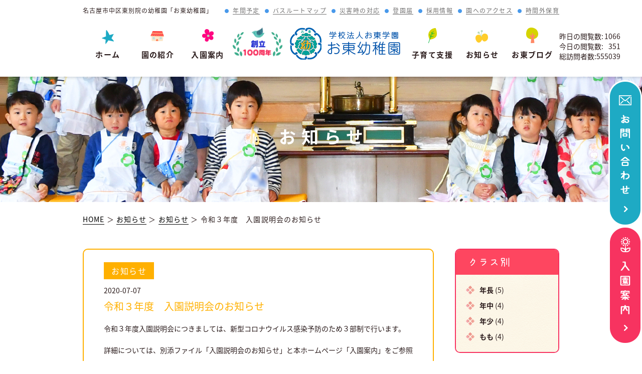

--- FILE ---
content_type: text/html; charset=UTF-8
request_url: http://www.ohigashi.ed.jp/news/9389/
body_size: 32260
content:
<!DOCTYPE html>
<html lang="ja"><!-- InstanceBegin template="/Templates/index.dwt" codeOutsideHTMLIsLocked="false" -->
<head>
<meta charset="UTF-8" />
<meta name="description" content="名古屋市中区、東別院の幼稚園「お東幼稚園」" />
<meta name="keywords" content="お東幼稚園,幼稚園,名古屋,中区,東別院" />
<meta name="format-detection" content="telephone=no">
<title>令和３年度　入園説明会のお知らせ | お東幼稚園｜名古屋市中区東別院の幼稚園</title>

<meta property="og:site_name" content="お東幼稚園">
<meta property="og:url" content="http://www.ohigashi.ed.jp/">
<meta property="og:type" content="website">
<meta property="og:title" content="お東幼稚園">
<meta property="og:description" content="名古屋市中区東別院の幼稚園「お東幼稚園」">

<meta name='robots' content='max-image-preview:large' />
	<style>img:is([sizes="auto" i], [sizes^="auto," i]) { contain-intrinsic-size: 3000px 1500px }</style>
	<link rel='dns-prefetch' href='//ajax.googleapis.com' />
<link rel='dns-prefetch' href='//fonts.googleapis.com' />
<script type="text/javascript">
/* <![CDATA[ */
window._wpemojiSettings = {"baseUrl":"https:\/\/s.w.org\/images\/core\/emoji\/16.0.1\/72x72\/","ext":".png","svgUrl":"https:\/\/s.w.org\/images\/core\/emoji\/16.0.1\/svg\/","svgExt":".svg","source":{"concatemoji":"http:\/\/www.ohigashi.ed.jp\/wp-includes\/js\/wp-emoji-release.min.js?ver=6.8.3"}};
/*! This file is auto-generated */
!function(s,n){var o,i,e;function c(e){try{var t={supportTests:e,timestamp:(new Date).valueOf()};sessionStorage.setItem(o,JSON.stringify(t))}catch(e){}}function p(e,t,n){e.clearRect(0,0,e.canvas.width,e.canvas.height),e.fillText(t,0,0);var t=new Uint32Array(e.getImageData(0,0,e.canvas.width,e.canvas.height).data),a=(e.clearRect(0,0,e.canvas.width,e.canvas.height),e.fillText(n,0,0),new Uint32Array(e.getImageData(0,0,e.canvas.width,e.canvas.height).data));return t.every(function(e,t){return e===a[t]})}function u(e,t){e.clearRect(0,0,e.canvas.width,e.canvas.height),e.fillText(t,0,0);for(var n=e.getImageData(16,16,1,1),a=0;a<n.data.length;a++)if(0!==n.data[a])return!1;return!0}function f(e,t,n,a){switch(t){case"flag":return n(e,"\ud83c\udff3\ufe0f\u200d\u26a7\ufe0f","\ud83c\udff3\ufe0f\u200b\u26a7\ufe0f")?!1:!n(e,"\ud83c\udde8\ud83c\uddf6","\ud83c\udde8\u200b\ud83c\uddf6")&&!n(e,"\ud83c\udff4\udb40\udc67\udb40\udc62\udb40\udc65\udb40\udc6e\udb40\udc67\udb40\udc7f","\ud83c\udff4\u200b\udb40\udc67\u200b\udb40\udc62\u200b\udb40\udc65\u200b\udb40\udc6e\u200b\udb40\udc67\u200b\udb40\udc7f");case"emoji":return!a(e,"\ud83e\udedf")}return!1}function g(e,t,n,a){var r="undefined"!=typeof WorkerGlobalScope&&self instanceof WorkerGlobalScope?new OffscreenCanvas(300,150):s.createElement("canvas"),o=r.getContext("2d",{willReadFrequently:!0}),i=(o.textBaseline="top",o.font="600 32px Arial",{});return e.forEach(function(e){i[e]=t(o,e,n,a)}),i}function t(e){var t=s.createElement("script");t.src=e,t.defer=!0,s.head.appendChild(t)}"undefined"!=typeof Promise&&(o="wpEmojiSettingsSupports",i=["flag","emoji"],n.supports={everything:!0,everythingExceptFlag:!0},e=new Promise(function(e){s.addEventListener("DOMContentLoaded",e,{once:!0})}),new Promise(function(t){var n=function(){try{var e=JSON.parse(sessionStorage.getItem(o));if("object"==typeof e&&"number"==typeof e.timestamp&&(new Date).valueOf()<e.timestamp+604800&&"object"==typeof e.supportTests)return e.supportTests}catch(e){}return null}();if(!n){if("undefined"!=typeof Worker&&"undefined"!=typeof OffscreenCanvas&&"undefined"!=typeof URL&&URL.createObjectURL&&"undefined"!=typeof Blob)try{var e="postMessage("+g.toString()+"("+[JSON.stringify(i),f.toString(),p.toString(),u.toString()].join(",")+"));",a=new Blob([e],{type:"text/javascript"}),r=new Worker(URL.createObjectURL(a),{name:"wpTestEmojiSupports"});return void(r.onmessage=function(e){c(n=e.data),r.terminate(),t(n)})}catch(e){}c(n=g(i,f,p,u))}t(n)}).then(function(e){for(var t in e)n.supports[t]=e[t],n.supports.everything=n.supports.everything&&n.supports[t],"flag"!==t&&(n.supports.everythingExceptFlag=n.supports.everythingExceptFlag&&n.supports[t]);n.supports.everythingExceptFlag=n.supports.everythingExceptFlag&&!n.supports.flag,n.DOMReady=!1,n.readyCallback=function(){n.DOMReady=!0}}).then(function(){return e}).then(function(){var e;n.supports.everything||(n.readyCallback(),(e=n.source||{}).concatemoji?t(e.concatemoji):e.wpemoji&&e.twemoji&&(t(e.twemoji),t(e.wpemoji)))}))}((window,document),window._wpemojiSettings);
/* ]]> */
</script>
<link rel='stylesheet' id='notosansjapanese-css' href='https://fonts.googleapis.com/earlyaccess/notosansjapanese.css' type='text/css' media='all' />
<link rel='stylesheet' id='my_basic-css' href='http://www.ohigashi.ed.jp/wp-content/themes/ohigashi/css/basic.css' type='text/css' media='all' />
<link rel='stylesheet' id='my_common-css' href='http://www.ohigashi.ed.jp/wp-content/themes/ohigashi/css/common.css' type='text/css' media='all' />
<link rel='stylesheet' id='my_page-css' href='http://www.ohigashi.ed.jp/wp-content/themes/ohigashi/css/style.css?t=2023042502' type='text/css' media='all' />
<link rel='stylesheet' id='my_font_stylesheet-css' href='http://www.ohigashi.ed.jp/wp-content/themes/ohigashi/font/stylesheet.css' type='text/css' media='all' />
<link rel='stylesheet' id='my_theme_style-css' href='http://www.ohigashi.ed.jp/wp-content/themes/ohigashi/style.css' type='text/css' media='all' />
<style id='wp-emoji-styles-inline-css' type='text/css'>

	img.wp-smiley, img.emoji {
		display: inline !important;
		border: none !important;
		box-shadow: none !important;
		height: 1em !important;
		width: 1em !important;
		margin: 0 0.07em !important;
		vertical-align: -0.1em !important;
		background: none !important;
		padding: 0 !important;
	}
</style>
<link rel='stylesheet' id='wp-block-library-css' href='http://www.ohigashi.ed.jp/wp-includes/css/dist/block-library/style.min.css?ver=6.8.3' type='text/css' media='all' />
<style id='classic-theme-styles-inline-css' type='text/css'>
/*! This file is auto-generated */
.wp-block-button__link{color:#fff;background-color:#32373c;border-radius:9999px;box-shadow:none;text-decoration:none;padding:calc(.667em + 2px) calc(1.333em + 2px);font-size:1.125em}.wp-block-file__button{background:#32373c;color:#fff;text-decoration:none}
</style>
<style id='global-styles-inline-css' type='text/css'>
:root{--wp--preset--aspect-ratio--square: 1;--wp--preset--aspect-ratio--4-3: 4/3;--wp--preset--aspect-ratio--3-4: 3/4;--wp--preset--aspect-ratio--3-2: 3/2;--wp--preset--aspect-ratio--2-3: 2/3;--wp--preset--aspect-ratio--16-9: 16/9;--wp--preset--aspect-ratio--9-16: 9/16;--wp--preset--color--black: #000000;--wp--preset--color--cyan-bluish-gray: #abb8c3;--wp--preset--color--white: #ffffff;--wp--preset--color--pale-pink: #f78da7;--wp--preset--color--vivid-red: #cf2e2e;--wp--preset--color--luminous-vivid-orange: #ff6900;--wp--preset--color--luminous-vivid-amber: #fcb900;--wp--preset--color--light-green-cyan: #7bdcb5;--wp--preset--color--vivid-green-cyan: #00d084;--wp--preset--color--pale-cyan-blue: #8ed1fc;--wp--preset--color--vivid-cyan-blue: #0693e3;--wp--preset--color--vivid-purple: #9b51e0;--wp--preset--gradient--vivid-cyan-blue-to-vivid-purple: linear-gradient(135deg,rgba(6,147,227,1) 0%,rgb(155,81,224) 100%);--wp--preset--gradient--light-green-cyan-to-vivid-green-cyan: linear-gradient(135deg,rgb(122,220,180) 0%,rgb(0,208,130) 100%);--wp--preset--gradient--luminous-vivid-amber-to-luminous-vivid-orange: linear-gradient(135deg,rgba(252,185,0,1) 0%,rgba(255,105,0,1) 100%);--wp--preset--gradient--luminous-vivid-orange-to-vivid-red: linear-gradient(135deg,rgba(255,105,0,1) 0%,rgb(207,46,46) 100%);--wp--preset--gradient--very-light-gray-to-cyan-bluish-gray: linear-gradient(135deg,rgb(238,238,238) 0%,rgb(169,184,195) 100%);--wp--preset--gradient--cool-to-warm-spectrum: linear-gradient(135deg,rgb(74,234,220) 0%,rgb(151,120,209) 20%,rgb(207,42,186) 40%,rgb(238,44,130) 60%,rgb(251,105,98) 80%,rgb(254,248,76) 100%);--wp--preset--gradient--blush-light-purple: linear-gradient(135deg,rgb(255,206,236) 0%,rgb(152,150,240) 100%);--wp--preset--gradient--blush-bordeaux: linear-gradient(135deg,rgb(254,205,165) 0%,rgb(254,45,45) 50%,rgb(107,0,62) 100%);--wp--preset--gradient--luminous-dusk: linear-gradient(135deg,rgb(255,203,112) 0%,rgb(199,81,192) 50%,rgb(65,88,208) 100%);--wp--preset--gradient--pale-ocean: linear-gradient(135deg,rgb(255,245,203) 0%,rgb(182,227,212) 50%,rgb(51,167,181) 100%);--wp--preset--gradient--electric-grass: linear-gradient(135deg,rgb(202,248,128) 0%,rgb(113,206,126) 100%);--wp--preset--gradient--midnight: linear-gradient(135deg,rgb(2,3,129) 0%,rgb(40,116,252) 100%);--wp--preset--font-size--small: 13px;--wp--preset--font-size--medium: 20px;--wp--preset--font-size--large: 36px;--wp--preset--font-size--x-large: 42px;--wp--preset--spacing--20: 0.44rem;--wp--preset--spacing--30: 0.67rem;--wp--preset--spacing--40: 1rem;--wp--preset--spacing--50: 1.5rem;--wp--preset--spacing--60: 2.25rem;--wp--preset--spacing--70: 3.38rem;--wp--preset--spacing--80: 5.06rem;--wp--preset--shadow--natural: 6px 6px 9px rgba(0, 0, 0, 0.2);--wp--preset--shadow--deep: 12px 12px 50px rgba(0, 0, 0, 0.4);--wp--preset--shadow--sharp: 6px 6px 0px rgba(0, 0, 0, 0.2);--wp--preset--shadow--outlined: 6px 6px 0px -3px rgba(255, 255, 255, 1), 6px 6px rgba(0, 0, 0, 1);--wp--preset--shadow--crisp: 6px 6px 0px rgba(0, 0, 0, 1);}:where(.is-layout-flex){gap: 0.5em;}:where(.is-layout-grid){gap: 0.5em;}body .is-layout-flex{display: flex;}.is-layout-flex{flex-wrap: wrap;align-items: center;}.is-layout-flex > :is(*, div){margin: 0;}body .is-layout-grid{display: grid;}.is-layout-grid > :is(*, div){margin: 0;}:where(.wp-block-columns.is-layout-flex){gap: 2em;}:where(.wp-block-columns.is-layout-grid){gap: 2em;}:where(.wp-block-post-template.is-layout-flex){gap: 1.25em;}:where(.wp-block-post-template.is-layout-grid){gap: 1.25em;}.has-black-color{color: var(--wp--preset--color--black) !important;}.has-cyan-bluish-gray-color{color: var(--wp--preset--color--cyan-bluish-gray) !important;}.has-white-color{color: var(--wp--preset--color--white) !important;}.has-pale-pink-color{color: var(--wp--preset--color--pale-pink) !important;}.has-vivid-red-color{color: var(--wp--preset--color--vivid-red) !important;}.has-luminous-vivid-orange-color{color: var(--wp--preset--color--luminous-vivid-orange) !important;}.has-luminous-vivid-amber-color{color: var(--wp--preset--color--luminous-vivid-amber) !important;}.has-light-green-cyan-color{color: var(--wp--preset--color--light-green-cyan) !important;}.has-vivid-green-cyan-color{color: var(--wp--preset--color--vivid-green-cyan) !important;}.has-pale-cyan-blue-color{color: var(--wp--preset--color--pale-cyan-blue) !important;}.has-vivid-cyan-blue-color{color: var(--wp--preset--color--vivid-cyan-blue) !important;}.has-vivid-purple-color{color: var(--wp--preset--color--vivid-purple) !important;}.has-black-background-color{background-color: var(--wp--preset--color--black) !important;}.has-cyan-bluish-gray-background-color{background-color: var(--wp--preset--color--cyan-bluish-gray) !important;}.has-white-background-color{background-color: var(--wp--preset--color--white) !important;}.has-pale-pink-background-color{background-color: var(--wp--preset--color--pale-pink) !important;}.has-vivid-red-background-color{background-color: var(--wp--preset--color--vivid-red) !important;}.has-luminous-vivid-orange-background-color{background-color: var(--wp--preset--color--luminous-vivid-orange) !important;}.has-luminous-vivid-amber-background-color{background-color: var(--wp--preset--color--luminous-vivid-amber) !important;}.has-light-green-cyan-background-color{background-color: var(--wp--preset--color--light-green-cyan) !important;}.has-vivid-green-cyan-background-color{background-color: var(--wp--preset--color--vivid-green-cyan) !important;}.has-pale-cyan-blue-background-color{background-color: var(--wp--preset--color--pale-cyan-blue) !important;}.has-vivid-cyan-blue-background-color{background-color: var(--wp--preset--color--vivid-cyan-blue) !important;}.has-vivid-purple-background-color{background-color: var(--wp--preset--color--vivid-purple) !important;}.has-black-border-color{border-color: var(--wp--preset--color--black) !important;}.has-cyan-bluish-gray-border-color{border-color: var(--wp--preset--color--cyan-bluish-gray) !important;}.has-white-border-color{border-color: var(--wp--preset--color--white) !important;}.has-pale-pink-border-color{border-color: var(--wp--preset--color--pale-pink) !important;}.has-vivid-red-border-color{border-color: var(--wp--preset--color--vivid-red) !important;}.has-luminous-vivid-orange-border-color{border-color: var(--wp--preset--color--luminous-vivid-orange) !important;}.has-luminous-vivid-amber-border-color{border-color: var(--wp--preset--color--luminous-vivid-amber) !important;}.has-light-green-cyan-border-color{border-color: var(--wp--preset--color--light-green-cyan) !important;}.has-vivid-green-cyan-border-color{border-color: var(--wp--preset--color--vivid-green-cyan) !important;}.has-pale-cyan-blue-border-color{border-color: var(--wp--preset--color--pale-cyan-blue) !important;}.has-vivid-cyan-blue-border-color{border-color: var(--wp--preset--color--vivid-cyan-blue) !important;}.has-vivid-purple-border-color{border-color: var(--wp--preset--color--vivid-purple) !important;}.has-vivid-cyan-blue-to-vivid-purple-gradient-background{background: var(--wp--preset--gradient--vivid-cyan-blue-to-vivid-purple) !important;}.has-light-green-cyan-to-vivid-green-cyan-gradient-background{background: var(--wp--preset--gradient--light-green-cyan-to-vivid-green-cyan) !important;}.has-luminous-vivid-amber-to-luminous-vivid-orange-gradient-background{background: var(--wp--preset--gradient--luminous-vivid-amber-to-luminous-vivid-orange) !important;}.has-luminous-vivid-orange-to-vivid-red-gradient-background{background: var(--wp--preset--gradient--luminous-vivid-orange-to-vivid-red) !important;}.has-very-light-gray-to-cyan-bluish-gray-gradient-background{background: var(--wp--preset--gradient--very-light-gray-to-cyan-bluish-gray) !important;}.has-cool-to-warm-spectrum-gradient-background{background: var(--wp--preset--gradient--cool-to-warm-spectrum) !important;}.has-blush-light-purple-gradient-background{background: var(--wp--preset--gradient--blush-light-purple) !important;}.has-blush-bordeaux-gradient-background{background: var(--wp--preset--gradient--blush-bordeaux) !important;}.has-luminous-dusk-gradient-background{background: var(--wp--preset--gradient--luminous-dusk) !important;}.has-pale-ocean-gradient-background{background: var(--wp--preset--gradient--pale-ocean) !important;}.has-electric-grass-gradient-background{background: var(--wp--preset--gradient--electric-grass) !important;}.has-midnight-gradient-background{background: var(--wp--preset--gradient--midnight) !important;}.has-small-font-size{font-size: var(--wp--preset--font-size--small) !important;}.has-medium-font-size{font-size: var(--wp--preset--font-size--medium) !important;}.has-large-font-size{font-size: var(--wp--preset--font-size--large) !important;}.has-x-large-font-size{font-size: var(--wp--preset--font-size--x-large) !important;}
:where(.wp-block-post-template.is-layout-flex){gap: 1.25em;}:where(.wp-block-post-template.is-layout-grid){gap: 1.25em;}
:where(.wp-block-columns.is-layout-flex){gap: 2em;}:where(.wp-block-columns.is-layout-grid){gap: 2em;}
:root :where(.wp-block-pullquote){font-size: 1.5em;line-height: 1.6;}
</style>
<link rel='stylesheet' id='wp-pagenavi-css' href='http://www.ohigashi.ed.jp/wp-content/plugins/wp-pagenavi/pagenavi-css.css?ver=2.70' type='text/css' media='all' />
<script type="text/javascript" src="//ajax.googleapis.com/ajax/libs/jquery/1.11.2/jquery.min.js?ver=6.8.3" id="jquery-js"></script>
<script type="text/javascript" src="http://www.ohigashi.ed.jp/wp-content/themes/ohigashi/js/my_func.js" id="my_func-js"></script>
<script type="text/javascript" src="http://www.ohigashi.ed.jp/wp-content/themes/ohigashi/js/ga.js" id="ga-js"></script>
<script type="text/javascript" src="http://www.ohigashi.ed.jp/wp-content/themes/ohigashi/js/ofi.js" id="ofi-js"></script>
<!--[if lt IE 9]>
<script type="text/javascript" src="http://www.ohigashi.ed.jp/wp-content/themes/ohigashi/js/html5shiv.min.js" id="html5shiv-js"></script>
<![endif]-->
<!--[if lt IE 9]>
<script type="text/javascript" src="http://www.ohigashi.ed.jp/wp-content/themes/ohigashi/js/css3-mediaqueries.js" id="css3mediaqueries-js"></script>
<![endif]-->
<link rel="https://api.w.org/" href="http://www.ohigashi.ed.jp/wp-json/" /><link rel="EditURI" type="application/rsd+xml" title="RSD" href="http://www.ohigashi.ed.jp/xmlrpc.php?rsd" />
<link rel="alternate" title="oEmbed (JSON)" type="application/json+oembed" href="http://www.ohigashi.ed.jp/wp-json/oembed/1.0/embed?url=http%3A%2F%2Fwww.ohigashi.ed.jp%2Fnews%2F9389%2F" />
<link rel="alternate" title="oEmbed (XML)" type="text/xml+oembed" href="http://www.ohigashi.ed.jp/wp-json/oembed/1.0/embed?url=http%3A%2F%2Fwww.ohigashi.ed.jp%2Fnews%2F9389%2F&#038;format=xml" />

<link rel="stylesheet" href="http://www.ohigashi.ed.jp/wp-content/plugins/count-per-day/counter.css" type="text/css" />
<!-- Global site tag (gtag.js) - Google Analytics -->
<script async src="https://www.googletagmanager.com/gtag/js?id=UA-42532418-44"></script>
<script>
  window.dataLayer = window.dataLayer || [];
  function gtag(){dataLayer.push(arguments);}
  gtag('js', new Date());

  gtag('config', 'UA-42532418-44');
</script>

</head>
<body>
<p class="bg_left_top"><img src="http://www.ohigashi.ed.jp/wp-content/themes/ohigashi/images/common/bg_left_top.png" alt=""/></p>
<p class="bg_right_top"><img src="http://www.ohigashi.ed.jp/wp-content/themes/ohigashi/images/common/bg_right_top.png" alt=""/></p>
<ul class="fixed_menu">
  <li><a href="mailto:ohigashi@ohigashi.ed.jp"><img src="http://www.ohigashi.ed.jp/wp-content/themes/ohigashi/images/common/fixed_menu01.png" alt="お問い合わせ"/></a></li>
  <li><a href="http://www.ohigashi.ed.jp/info/"><img src="http://www.ohigashi.ed.jp/wp-content/themes/ohigashi/images/common/fixed_menu02.png" alt="入園案内"/></a></li>
</ul>
<header id="header" class="clearfix">
  <h1>名古屋市中区東別院の幼稚園「お東幼稚園」</h1>
  <ul class="header_menu clearfix">
    <li><a href="http://www.ohigashi.ed.jp/wp-content/themes/ohigashi/images/common/nenkan2025.pdf" target="_blank">年間予定</a></li>
    <li><a href="http://www.ohigashi.ed.jp/route/">バスルートマップ</a></li>
    <li><a href="http://www.ohigashi.ed.jp/wp-content/themes/ohigashi/images/common/saigai2020.pdf" target="_blank">災害時の対応</a></li>
    <li><a href="http://www.ohigashi.ed.jp/wp-content/themes/ohigashi/images/common/touentodoke.pdf" target="_blank">登園届</a></li>
    <li><a href="http://www.ohigashi.ed.jp/recruit/">採用情報</a></li>
    <li><a href="http://www.ohigashi.ed.jp/access/">園へのアクセス</a></li>
    <li><a href="http://www.ohigashi.ed.jp/news/30845/">時間外保育</a></li>
  </ul>
  <ul class="menu clearfix">
    <li><a href="http://www.ohigashi.ed.jp/">ホーム</a></li>
    <li><a href="http://www.ohigashi.ed.jp/about/">園の紹介</a></li>
    <li><a href="http://www.ohigashi.ed.jp/info/">入園案内</a></li>
    <li><a href="http://www.ohigashi.ed.jp/100thanniversary/"><img src="http://www.ohigashi.ed.jp/wp-content/themes/ohigashi/images/anniv/anniv_nav.png" alt="創立100周年"></a></li>
    <li><a href="http://www.ohigashi.ed.jp/"><img src="http://www.ohigashi.ed.jp/wp-content/themes/ohigashi/images/common/logo.png" alt="学校法人お東学園 お東幼稚園"/></a></li>
    <li><a href="http://www.ohigashi.ed.jp/classroom/">子育て支援</a></li>
    <li><a href="http://www.ohigashi.ed.jp/news/">お知らせ</a></li>
    <li><a href="http://www.ohigashi.ed.jp/blog/">お東ブログ</a></li>
  </ul>
  <p class="logo_sp sp"><a href="http://www.ohigashi.ed.jp/"><img src="http://www.ohigashi.ed.jp/wp-content/themes/ohigashi/images/common/logo_sp.png" alt="学校法人お東学園 お東幼稚園"/></a></p>
  <p class="menu_sp sp"><img src="http://www.ohigashi.ed.jp/wp-content/themes/ohigashi/images/common/menu.jpg" alt="お問い合わせ"/></p>
  <p class="mail_sp sp"><a href="mailto:ohigashi@ohigashi.ed.jp"><img src="http://www.ohigashi.ed.jp/wp-content/themes/ohigashi/images/common/mail.jpg" alt="メニューボタン"/></a></p>

  <div class="pc counter">
  <div id="countperday_widget-2" class="header_menu_widget widget widget_countperday_widget">&nbsp;<ul class="cpd"><li class="cpd-l"><span id="cpd_number_getreadsyesterday" class="cpd-r">1066</span>昨日の閲覧数:</li><li class="cpd-l"><span id="cpd_number_getreadstoday" class="cpd-r">351</span>今日の閲覧数:</li><li class="cpd-l"><span id="cpd_number_getuserall" class="cpd-r">555039</span>総訪問者数:</li></ul></div></div>
</header>
<nav id="sp_global_nav">
  <p class="closebtn"><img src="http://www.ohigashi.ed.jp/wp-content/themes/ohigashi/images/common/close.jpg" alt="メニューを閉じる"/></p>
  <ul class="list">
    <li><a href="http://www.ohigashi.ed.jp/">HOME</a></li>
    <li><a href="http://www.ohigashi.ed.jp/about/">園の紹介</a></li>
    <li><a href="http://www.ohigashi.ed.jp/info/">入園案内</a></li>
    <li><a href="http://www.ohigashi.ed.jp/facilities/">施設案内</a></li>
    <li><a href="http://www.ohigashi.ed.jp/route/">バスルートマップ</a></li>
    <li><a href="http://www.ohigashi.ed.jp/day/">園の一日</a></li>
    <li><a href="http://www.ohigashi.ed.jp/events/">年間行事</a></li>
    <li><a href="http://www.ohigashi.ed.jp/wp-content/themes/ohigashi/images/common/nenkan2025.pdf" target="_blank">年間行事予定</a></li>
    <li><a href="http://www.ohigashi.ed.jp/wp-content/themes/ohigashi/images/common/saigai2020.pdf" target="_blank">災害時の対応</a></li>
    <li><a href="http://www.ohigashi.ed.jp/classroom/">子育て支援</a></li>
    <li><a href="http://www.ohigashi.ed.jp/news/">お知らせ</a></li>
    <li><a href="http://www.ohigashi.ed.jp/blog/">お東ブログ</a></li>
    <li><a href="http://www.ohigashi.ed.jp/wp-content/themes/ohigashi/images/common/touentodoke.pdf" target="_blank">登園届</a></li>
    <li><a href="http://www.ohigashi.ed.jp/recruit/">採用情報</a></li>
    <li><a href="http://www.ohigashi.ed.jp/access/">園へのアクセス</a></li>
  </ul>
</nav>
<main>

  <div class="container">
   <!-- InstanceBeginEditable name="main" -->
    <article>
      <section id="contents" class="default">
        <p class="bg_left"><img src="http://www.ohigashi.ed.jp/wp-content/themes/ohigashi/images/common/bg_left.png" alt=""/></p>
        <p class="bg_right"><img src="http://www.ohigashi.ed.jp/wp-content/themes/ohigashi/images/common/bg_right.png" alt=""/></p>

<div class="category_ttl news">
  <h2>お知らせ</h2>
</div>
<div class="path" typeof="BreadcrumbList" vocab="https://schema.org/"><!-- Breadcrumb NavXT 6.1.0 -->
<span property="itemListElement" typeof="ListItem"><a property="item" typeof="WebPage" title="お東幼稚園｜名古屋市中区東別院の幼稚園へ移動" href="http://www.ohigashi.ed.jp" class="home"><span property="name">HOME</span></a><meta property="position" content="1"></span> ＞ <span property="itemListElement" typeof="ListItem"><a property="item" typeof="WebPage" title="お知らせへ移動" href="http://www.ohigashi.ed.jp/news/" class="post post-news-archive"><span property="name">お知らせ</span></a><meta property="position" content="2"></span> ＞ <span property="itemListElement" typeof="ListItem"><a property="item" typeof="WebPage" title="Go to the お知らせ カテゴリー archives." href="http://www.ohigashi.ed.jp/news/news_category/%e3%81%8a%e7%9f%a5%e3%82%89%e3%81%9b/" class="taxonomy news_category"><span property="name">お知らせ</span></a><meta property="position" content="3"></span> ＞ <span property="itemListElement" typeof="ListItem"><span property="name">令和３年度　入園説明会のお知らせ</span><meta property="position" content="4"></span></div>
<div class="news_area clearfix">
  <!-- <h3 class="contents_ttl news f_mame"><span>お知らせ</span></h3> -->
  <div class="news_main">
    <div class="news_body">
              <p class="category">お知らせ</p>
            <p class="date">2020-07-07</p>
      <h3 class="title">令和３年度　入園説明会のお知らせ</h3>
      <!--  -->
      <div class="entry clear clearfix"><p>令和３年度入園説明会につきましては、新型コロナウイルス感染予防のため３部制で行います。</p><p>詳細については、別添ファイル「入園説明会のお知らせ」と本ホームページ「入園案内」をご参照ください。</p><p><a href="http://www.ohigashi.ed.jp/wp-content/uploads/2020/07/2f4651ab41fb91b7fe0afae8856f426b.pdf">別添ファイル「入園説明会のお知らせ」はこちらをクリック！！</a></p><p>&nbsp;</p><p>&nbsp;</p></div>
    </div>
    <ul class="pager clearfix">
      <li><a href="http://www.ohigashi.ed.jp/news/9091/" rel="prev">【臨時】園庭開放のお知らせ</a></li>
      <li><a href="http://www.ohigashi.ed.jp/news/">一覧へ戻る</a></li>
      <li><a href="http://www.ohigashi.ed.jp/news/10766/" rel="next">願書受付：10月1日（木）お待ちしています。</a></li>
    </ul>
  </div>

<div class="news_side">
  <div id="custom-post-type-categories-3" class="side_menu widget widget_categories"><h3 class="side_menu_ttl f_mame">クラス別</h3>		<ul>
	<li class="cat-item cat-item-7"><a href="http://www.ohigashi.ed.jp/news/classnews_category/%e5%b9%b4%e9%95%b7/">年長</a> (5)
</li>
	<li class="cat-item cat-item-8"><a href="http://www.ohigashi.ed.jp/news/classnews_category/%e5%b9%b4%e4%b8%ad/">年中</a> (4)
</li>
	<li class="cat-item cat-item-9"><a href="http://www.ohigashi.ed.jp/news/classnews_category/%e5%b9%b4%e5%b0%91/">年少</a> (4)
</li>
	<li class="cat-item cat-item-10"><a href="http://www.ohigashi.ed.jp/news/classnews_category/%e3%82%82%e3%82%82/">もも</a> (4)
</li>
		</ul>
</div><div id="custom-post-type-archives-3" class="side_menu widget widget_archive"><h3 class="side_menu_ttl f_mame">過去の情報</h3>			<ul>
				<li><a href='http://www.ohigashi.ed.jp/news/date/2026/01/'>2026年1月</a>&nbsp;(2)</li>
	<li><a href='http://www.ohigashi.ed.jp/news/date/2025/09/'>2025年9月</a>&nbsp;(1)</li>
	<li><a href='http://www.ohigashi.ed.jp/news/date/2025/07/'>2025年7月</a>&nbsp;(1)</li>
	<li><a href='http://www.ohigashi.ed.jp/news/date/2025/05/'>2025年5月</a>&nbsp;(1)</li>
	<li><a href='http://www.ohigashi.ed.jp/news/date/2025/04/'>2025年4月</a>&nbsp;(1)</li>
	<li><a href='http://www.ohigashi.ed.jp/news/date/2025/02/'>2025年2月</a>&nbsp;(1)</li>
	<li><a href='http://www.ohigashi.ed.jp/news/date/2024/04/'>2024年4月</a>&nbsp;(1)</li>
	<li><a href='http://www.ohigashi.ed.jp/news/date/2023/05/'>2023年5月</a>&nbsp;(1)</li>
	<li><a href='http://www.ohigashi.ed.jp/news/date/2022/11/'>2022年11月</a>&nbsp;(1)</li>
	<li><a href='http://www.ohigashi.ed.jp/news/date/2022/08/'>2022年8月</a>&nbsp;(1)</li>
	<li><a href='http://www.ohigashi.ed.jp/news/date/2022/02/'>2022年2月</a>&nbsp;(1)</li>
	<li><a href='http://www.ohigashi.ed.jp/news/date/2021/10/'>2021年10月</a>&nbsp;(1)</li>
	<li><a href='http://www.ohigashi.ed.jp/news/date/2021/09/'>2021年9月</a>&nbsp;(1)</li>
	<li><a href='http://www.ohigashi.ed.jp/news/date/2021/08/'>2021年8月</a>&nbsp;(2)</li>
	<li><a href='http://www.ohigashi.ed.jp/news/date/2021/07/'>2021年7月</a>&nbsp;(1)</li>
	<li><a href='http://www.ohigashi.ed.jp/news/date/2021/02/'>2021年2月</a>&nbsp;(2)</li>
	<li><a href='http://www.ohigashi.ed.jp/news/date/2021/01/'>2021年1月</a>&nbsp;(1)</li>
	<li><a href='http://www.ohigashi.ed.jp/news/date/2020/10/'>2020年10月</a>&nbsp;(1)</li>
	<li><a href='http://www.ohigashi.ed.jp/news/date/2020/09/'>2020年9月</a>&nbsp;(1)</li>
	<li><a href='http://www.ohigashi.ed.jp/news/date/2020/07/'>2020年7月</a>&nbsp;(1)</li>
	<li><a href='http://www.ohigashi.ed.jp/news/date/2020/06/'>2020年6月</a>&nbsp;(1)</li>
	<li><a href='http://www.ohigashi.ed.jp/news/date/2020/05/'>2020年5月</a>&nbsp;(1)</li>
	<li><a href='http://www.ohigashi.ed.jp/news/date/2020/04/'>2020年4月</a>&nbsp;(1)</li>
	<li><a href='http://www.ohigashi.ed.jp/news/date/2020/03/'>2020年3月</a>&nbsp;(1)</li>
	<li><a href='http://www.ohigashi.ed.jp/news/date/2020/02/'>2020年2月</a>&nbsp;(2)</li>
	<li><a href='http://www.ohigashi.ed.jp/news/date/2020/01/'>2020年1月</a>&nbsp;(1)</li>
	<li><a href='http://www.ohigashi.ed.jp/news/date/2019/10/'>2019年10月</a>&nbsp;(1)</li>
	<li><a href='http://www.ohigashi.ed.jp/news/date/2019/07/'>2019年7月</a>&nbsp;(2)</li>
	<li><a href='http://www.ohigashi.ed.jp/news/date/2019/06/'>2019年6月</a>&nbsp;(1)</li>
	<li><a href='http://www.ohigashi.ed.jp/news/date/2019/03/'>2019年3月</a>&nbsp;(1)</li>
	<li><a href='http://www.ohigashi.ed.jp/news/date/2019/01/'>2019年1月</a>&nbsp;(1)</li>
	<li><a href='http://www.ohigashi.ed.jp/news/date/2018/11/'>2018年11月</a>&nbsp;(1)</li>
	<li><a href='http://www.ohigashi.ed.jp/news/date/2018/10/'>2018年10月</a>&nbsp;(1)</li>
	<li><a href='http://www.ohigashi.ed.jp/news/date/2018/09/'>2018年9月</a>&nbsp;(2)</li>
	<li><a href='http://www.ohigashi.ed.jp/news/date/2018/07/'>2018年7月</a>&nbsp;(2)</li>
	<li><a href='http://www.ohigashi.ed.jp/news/date/2018/05/'>2018年5月</a>&nbsp;(1)</li>
			</ul>
</div><div id="custom-post-type-categories-4" class="side_menu widget widget_categories"><h3 class="side_menu_ttl f_mame">カテゴリー</h3>		<ul>
	<li class="cat-item cat-item-6"><a href="http://www.ohigashi.ed.jp/news/news_category/%e3%81%8a%e7%9f%a5%e3%82%89%e3%81%9b/">お知らせ</a> (26)
</li>
		</ul>
</div></div>
</div>
      </section>
    </article>
    <!-- InstanceEndEditable -->
  </div>
</main>
<footer id="footer">
  <p class="pagetop_sp sp"><a href="#" class="f_mame">ページトップへ</a></p>
  <div class="inner">
    <p class="logo"><img src="http://www.ohigashi.ed.jp/wp-content/themes/ohigashi/images/common/ft_logo.png" alt="学校法人お東学園 お東幼稚園" class="pc" /><img src="http://www.ohigashi.ed.jp/wp-content/themes/ohigashi/images/common/ft_logo_sp.png" alt="学校法人お東学園 お東幼稚園" class="sp" /></p>
    <p class="add">〒460-0016<br class="sp">  名古屋市中区橘二丁目8番75号（東別院本堂西側）<br>
      TEL：052-321-3650、FAX：052-322-0264<br>
      E-Mail：<a href="mail:ohigashi@ohigashi.ed.jp">ohigashi@ohigashi.ed.jp</a></p>
    <ul class="footer_menu clearfix">
      <li><a href="http://www.ohigashi.ed.jp/info/"><span>入園の案内</span></a></li>
      <li><a href="mailto:ohigashi@ohigashi.ed.jp"><span>お問い合わせ</span></a></li>
    </ul>
    <p class="ft_bnr"><a href="http://www.ohigashi.net/" target="_blank"><img src="http://www.ohigashi.ed.jp/wp-content/themes/ohigashi/images/common/bnr_net.png" alt="お東ネット" class="pc" /><img src="http://www.ohigashi.ed.jp/wp-content/themes/ohigashi/images/common/bnr_net_sp.jpg" alt="お東ネット" class="sp" /></a></p>
    <small>Copyright © 2017学校法人お東学園  お東幼稚園　All Rights Reserved.</small>
    <p class="pagetop"><a href="#header"><img src="http://www.ohigashi.ed.jp/wp-content/themes/ohigashi/images/common/pagetop.png" alt="ページトップへ"/></a></p>
  </div>
</footer>
<script>
$(function(){
   // IEにonject-fit適応
   objectFitImages('.object_fit');
    })
</script>
<script type="speculationrules">
{"prefetch":[{"source":"document","where":{"and":[{"href_matches":"\/*"},{"not":{"href_matches":["\/wp-*.php","\/wp-admin\/*","\/wp-content\/uploads\/*","\/wp-content\/*","\/wp-content\/plugins\/*","\/wp-content\/themes\/ohigashi\/*","\/*\\?(.+)"]}},{"not":{"selector_matches":"a[rel~=\"nofollow\"]"}},{"not":{"selector_matches":".no-prefetch, .no-prefetch a"}}]},"eagerness":"conservative"}]}
</script>
</body>
</html>


--- FILE ---
content_type: text/css
request_url: http://www.ohigashi.ed.jp/wp-content/themes/ohigashi/css/basic.css
body_size: 1610
content:
@charset "utf-8";
html, body, div, span, applet, object, iframe, h1, h2, h3, h4, h5, h6, p, blockquote, pre, a, abbr, acronym, address, big, cite, code, del, dfn, em, img, ins, kbd, q, s, samp, small, strike, strong, sub, sup, tt, var, b, u, i, center, dl, dt, dd, ol, ul, li, fieldset, form, label, legend, table, caption, tbody, tfoot, thead, tr, th, td, article, aside, canvas, details, embed, figure, figcaption, footer, header, hgroup, menu, nav, output, ruby, section, summary, time, mark, audio, video { margin: 0; padding: 0; border: 0; font-style: normal; font-size: 14px; vertical-align: baseline; }
article, aside, details, figcaption, figure, footer, header, hgroup, menu, nav, section { }
html { overflow-y: scroll; }
blockquote, q { quotes: none; }
blockquote:before, blockquote:after, q:before, q:after { content: ''; content: none; }
input, textarea { margin: 0; padding: 0; }
ol, ul { list-style: none; }
table { border-collapse: collapse; border-spacing: 0; }
caption, th { text-align: left; }
a:focus { outline: none; }
.clearfix:after { content: "."; display: block; clear: both; height: 0; visibility: hidden; }
.clearfix { min-height: 1px; }
* html .clearfix { height: 1px;/*\*/	/*/
			    height: auto;
			    overflow: hidden;
			    /**/ }
	.clear { clear: both; }
	.inline_block { display: inline-block; *display: inline; *zoom: 1; }
	table { width: 100%; }
	a { text-decoration: none; color: #090909; }
	a:hover { -webkit-transition: 0.7s; -moz-transition: 0.7s; -o-transition: 0.7s; transition: 0.7s; }
	a img:hover { filter: alpha(opacity=75); -moz-opacity: 0.75; opacity: 0.75; }


--- FILE ---
content_type: text/css
request_url: http://www.ohigashi.ed.jp/wp-content/themes/ohigashi/css/common.css
body_size: 13018
content:
@charset "utf-8";
@font-face { font-family: "Yu Gothic M"; src: local("Yu Gothic Medium"); }
@import url(http://fonts.googleapis.com/earlyaccess/notosansjapanese.css);
html { overflow-y: visible; }
body { background: #fff; width: 100%; color: #2b1c1c; -webkit-text-size-adjust: 100%; font-family: 'Noto Sans Japanese', "游ゴシック Medium", "Yu Gothic Medium", "游ゴシック体", "Yu Gothic M", "YuGothic", "Yu Gothic", serif; position: relative; }
img { max-width: 100%; width: auto; height: auto; vertical-align: bottom; }

/*
.fitimg {
  display: flex;
  justify-content: center;
  align-items: center;
}
.fitimg img{
  max-width: 100%;
  max-height: 100%;
  width: auto;
  height: auto;
}
.regacy_fitimg {
  display: relative;
  overflow: hidden;
}
.regacy_fitimg img{
  position: absolute;
  left: -50%;
  right: -50%;
  top: -50%;
  bottom: -50%;
  margin: auto;
  max-width: 100%;
  max-height: 100%;
  width: auto;
  height: auto;
}
*/

/*PC用*/
@media print, screen and (min-width:641px) {
	.pc { display: block !important }
	.sp { display: none !important }
	.h_menu, #sp_global_nav { display: none; }
	.bg_left_top, .bg_right_top { position: absolute; top: 0; z-index: 2; }
	.bg_left_top { width: 159px; left: 0; }
	.bg_right_top { width: 156px; right: 0; }
	.fixed_menu { width: 67px; position: fixed; top: 160px; right: 0; z-index: 3; }
	.fixed_menu li { }

	/*header*/
	#header { margin: 0 auto; width: 950px; height: 153px; }
	#header h1 { float: left; padding: 15px 0 25px; font-size: 12px; font-weight: normal; letter-spacing: 0.08em; line-height: 100%; }
	#header .header_menu { float: right; padding: 10px 0 25px; text-align: right; letter-spacing: -.40em; }
	#header .header_menu li { background-image: url(../images/common/icon01.png); background-repeat: no-repeat; background-position: left center; display: inline-block; margin: 0 0 0 10px; padding: 0 0 0 16px; letter-spacing: normal; line-height: 100%; letter-spacing: 0.1em; }
	#header .header_menu li a { display: block; color: #727171; font-size: 12px; text-decoration: none; border-bottom: 1px solid #727171; }
	#header .header_menu li a:hover { border-bottom: 0; }
	#header .menu { display: -webkit-box; /*padding: 0 20px;*/ padding: 0; text-align: center; position: relative; clear: both; display: flex; display: -webkit-flex; display: -moz-flex; justify-content: space-between; -webkit-justify-content: space-between; -moz-justify-content: space-between; flex-wrap: wrap; -webkit-flex-wrap: wrap; -moz-flex-wrap: wrap; }
	#header .menu > li { flex: 1 1 0; letter-spacing: 0.1em; }
	#header .menu > li:nth-of-type(4) { flex: 2.5 1 0; }
	#header .menu > li a { background-repeat: no-repeat; background-position: center top; display: block; padding: 43px 0 0; color: #2b1c1c; font-size: 15px; text-decoration: none; font-weight: bold; }
	#header .menu > li:nth-of-type(1) a { background-image: url(../images/common/menu_icon01.png); }
	#header .menu > li:nth-of-type(2) a { background-image: url(../images/common/menu_icon02.png); }
	#header .menu > li:nth-of-type(3) a { background-image: url(../images/common/menu_icon03.png); }
	/*#header .menu > li:nth-of-type(4) a { padding: 0; }
	#header .menu > li:nth-of-type(5) a { background-image: url(../images/common/menu_icon04.png); }
	#header .menu > li:nth-of-type(6) a { background-image: url(../images/common/menu_icon05.png); }
	#header .menu > li:nth-of-type(7) a { background-image: url(../images/common/menu_icon06.png); }*/
	#header .menu > li:nth-of-type(4) { flex: 1 1 0; letter-spacing: 0.1em;}
	#header .menu > li:nth-of-type(5) {flex: 2.5 1 0;}
	#header .menu > li:nth-of-type(5) a { padding: 0; }
	#header .menu > li:nth-of-type(4) a { padding: 0; }
	#header .menu > li:nth-of-type(5) a { background-image: none; }
	#header .menu > li:nth-of-type(6) a { background-image: url(../images/common/menu_icon04.png); }
	#header .menu > li:nth-of-type(7) a { background-image: url(../images/common/menu_icon05.png); }
	#header .menu > li:nth-of-type(8) a { background-image: url(../images/common/menu_icon06.png); }
	#header .menu > li:hover { }
	#header .header_menu_widget { position: absolute; left: calc(50% + 475px); top: 3em; }

	/*container*/
	#contents { margin: 0 auto; width: 100%; position: relative; overflow: hidden; }
	#contents .bg_left, #contents .bg_right { position: absolute; top: 0; z-index: 2; }
	#contents.default .bg_left, #contents.default .bg_right { top: 273px; }
	#contents .bg_left { width: 289px; left: 0; }
	#contents .bg_right { width: 279px; right: 0; }
	#contents .path { margin: 0 auto; padding: 20px 0 45px; width: 950px; font-size: 14px; letter-spacing: 0.08em; line-height: 200%; }
	#contents .path a { color: #000; border-bottom: 1px solid #000; }
	#contents .path a:hover { border-bottom: 0; }

	/*footer*/
	#footer { background-image: url(../images/common/bg_footer.png); background-repeat: no-repeat; background-position: center top; margin: 0 auto; width: 100%; min-width: 1200px; font-size: 14px; line-height: 185%; letter-spacing: 0.06em; text-align: center; clear: both; }
	#footer .inner { margin: 0 auto; padding: 178px 0 0; width: 1200px; height: 804px; box-sizing: border-box; position: relative; }
	#footer .logo { margin: 0 auto 15px; width: 220px; }
	#footer .add { margin-bottom: 15px; }
	#footer .add a {	/* text-shadow: #000 0px 0px 3px; *//* font-weight: bold; */ }
	#footer .ft_bnr { margin: 0 auto; width: 264px; }
	#footer .footer_menu { margin: 0 auto 30px; text-align: center; letter-spacing: -.40em; }
	#footer .footer_menu li { background-color: #F73360; display: inline-block; margin: 0 10px; width: 285px; letter-spacing: normal; text-align: center; border-radius: 30px; }
	#footer .footer_menu li:last-of-type { background-color: #1EAAC4; }
	#footer .footer_menu li a { display: block; padding: 15px 0; }
	#footer .footer_menu li a span { background-image: url(../images/common/icon02.png); background-repeat: no-repeat; background-position: left center; display: inline-block; padding: 0 0 0 35px; color: #fff; font-size: 16px; letter-spacing: 0.24em; line-height: 100%; }
	#footer .footer_menu li:hover { -webkit-transition: 0.7s; -moz-transition: 0.7s; -o-transition: 0.7s; transition: 0.7s; filter: alpha(opacity=75); -moz-opacity: 0.75; opacity: 0.75; }
	#footer small { width: 100%; color: #fff; font-size: 12px; line-height: 120%; letter-spacing: 0.08em; position: absolute; left: 0; bottom: 15px; }
	#footer .pagetop { width: 83px; position: absolute; right: 0; top: -175px; z-index: 100; }
	#footer .pagetop a { display: block; }
}

/*SP用*/
@media screen and (max-width:640px) {
	.pc { display: none !important }
	.sp { display: block !important }
	img { max-width: 100%; height: auto; width: auto; }
	body { min-width: auto !important; overflow: inherit !important; }
	.sp_tac { text-align: center !important; }
	.sp_tar { text-align: right !important; }
	.sp_mb15 { margin-bottom: 15px !important; }
	.sp_mb20 { margin-bottom: 20px !important; }
	div, p, dd, dl, dt, th, td, span, li { box-sizing: border-box; }
	.bg_left_top, .bg_right_top { position: absolute; top: 0; z-index: 2; }
	.bg_left_top { width: 159px; left: 0; }
	.bg_right_top { width: 156px; right: 0; }
	.fixed_menu { width: 67px; position: fixed; top: 160px; right: 0; z-index: 3; display: none; }
	.fixed_menu li { }

	/*header*/
	#header { margin: 0 auto; }
	#header h1 { float: left; padding: 15px 0 25px; font-size: 12px; font-weight: normal; letter-spacing: 0.08em; line-height: 100%; display: none; }
	#header .header_menu { float: right; padding: 10px 0 25px; text-align: right; letter-spacing: -.40em; display: none; }
	#header .header_menu li { background-image: url(../images/common/icon01.png); background-repeat: no-repeat; background-position: left center; display: inline-block; margin: 0 0 0 22px; padding: 0 0 0 16px; letter-spacing: normal; line-height: 100%; letter-spacing: 0.1em; }
	#header .header_menu li a { display: block; color: #727171; font-size: 12px; text-decoration: none; border-bottom: 1px solid #727171; }
	#header .header_menu li a:hover { border-bottom: 0; }
	#header .menu { display: -webkit-box; display: flex; flex-wrap: wrap; padding: 0 20px; text-align: center; position: relative; clear: both; display: none; }
	#header .menu > li { flex: 1 1 0; letter-spacing: 0.1em; }
	#header .menu > li:nth-of-type(4) { flex: 2.5 1 0; }
	#header .menu > li a { background-repeat: no-repeat; background-position: center top; display: block; padding: 43px 0 0; color: #2b1c1c; font-size: 15px; text-decoration: none; font-weight: bold; }
	#header .menu > li:nth-of-type(1) a { background-image: url(../images/common/menu_icon01.png); }
	#header .menu > li:nth-of-type(2) a { background-image: url(../images/common/menu_icon02.png); }
	#header .menu > li:nth-of-type(3) a { background-image: url(../images/common/menu_icon03.png); }
	#header .menu > li:nth-of-type(4) a { padding: 0; }
	#header .menu > li:nth-of-type(5) a { background-image: url(../images/common/menu_icon04.png); }
	#header .menu > li:nth-of-type(6) a { background-image: url(../images/common/menu_icon05.png); }
	#header .menu > li:nth-of-type(7) a { background-image: url(../images/common/menu_icon06.png); }
	#header .menu > li:hover { }
	#header .logo_sp { padding: 5vw 4vw 3vw; }
	#header .logo_sp a { display: block; width: 46%; }
	#header .logo_sp a img { width: 100%; }
	#header .menu_sp { position: absolute; right: 4vw; top: 4vw; width: 13vw; }
	#header .mail_sp { position: absolute; right: 20vw; top: 4vw; width: 13vw; }

	/*container*/
	#contents { margin: 0 auto; width: 100%; position: relative; overflow: hidden; }
	#contents .bg_left, #contents .bg_right { position: absolute; top: 0; z-index: 2; }
	#contents.default .bg_left, #contents.default .bg_right { top: 273px; }
	#contents .bg_left { width: 289px; left: 0; }
	#contents .bg_right { width: 279px; right: 0; }
	#contents .path { margin: 0 auto; padding: 3vw 4vw 5vw; font-size: 3vw; letter-spacing: 0.08em; line-height: 200%; }
	#contents .path a { color: #000; border-bottom: 1px solid #000; }
	#contents .path a:hover { border-bottom: 0; }

	/*footer*/
	#footer { background-image: url(../images/common/bg_footer_sp.jpg); background-repeat: no-repeat; background-position: center top 16vw; margin: 0 auto; width: 100%; font-size: 14px; line-height: 185%; letter-spacing: 0.06em; text-align: center; clear: both; background-size: 100%; }
	#footer .pagetop_sp { background: #02649c; text-align: center; }
	#footer .pagetop_sp a { display: block; color: #fff; font-size: 5vw; padding: 5vw 0 5vw 12vw; background: url(../images/common/pagetop_bg_sp.jpg)no-repeat left 31% center / 5%; }
	#footer .inner { margin: 0 auto; padding: 33.333vw 0 0; position: relative; }
	#footer .logo { margin-bottom: 15px; width: 50vw; margin: 0 auto 3vw; }
	#footer .add { margin-bottom: 8vw; font-size: 4vw; line-height: 5.5vw; }
	#footer .add a {	/* text-shadow: #000 0px 0px 3px; *//* font-weight: bold; */ }
	#footer .footer_menu { margin: 0 auto 6vw; text-align: center; letter-spacing: -.40em; }
	#footer .footer_menu li { background-color: #F73360; display: inline-block; margin: 0 2vw; letter-spacing: normal; text-align: center; border-radius: 9vw; }
	#footer .footer_menu li:last-of-type { background-color: #1EAAC4; }
	#footer .footer_menu li a { display: block; padding: 2vw 5vw; }
	#footer .footer_menu li a span { background-image: url(../images/common/icon02.png); background-repeat: no-repeat; background-position: left center; display: inline-block; padding: 0 0 0 5vw; color: #fff; font-size: 4vw; letter-spacing: 0.24em; line-height: 100%; }
	#footer .footer_menu li:hover { -webkit-transition: 0.7s; -moz-transition: 0.7s; -o-transition: 0.7s; transition: 0.7s; filter: alpha(opacity=75); -moz-opacity: 0.75; opacity: 0.75; }
	#footer .ft_bnr { text-align: center; }
	#footer .ft_bnr a { display: inline-block; width: 56vw; }
	#footer small { color: #fff; font-size: 3vw; line-height: 6vw; background: #1ca058; display: block; padding: 5vw 3vw 4vw; margin-top: 42vw; }
	#footer .pagetop { width: 83px; position: absolute; right: 0; top: -175px; z-index: 100; display: none; }
	#footer .pagetop a { display: block; }

	/*sp_navi*/
	#sp_global_nav { display: none; position: absolute; top: 0; left: 0; right: 0; width: 100vw; background: #1eaac4; z-index: 100; }
	#sp_global_nav .closebtn { width: 13vw; position: absolute; right: 4vw; top: 4vw; }
	#sp_global_nav .list { padding: 19vw 4vw; }
	#sp_global_nav .list li { }
	#sp_global_nav .list li a { display: block; color: #fff; font-size: 5vw; letter-spacing: 0.8vw; padding: 5vw 1vw; border-bottom: 1px solid; font-weight: bold; }
}
@media screen and (-webkit-min-device-pixel-ratio:0) {
	::i-block-chrome, #header .menu > li { width: 118px; }
	::i-block-chrome, #header .menu > li:nth-of-type(4) { width: 240px; }
}
@media screen and (max-width:1540px) {
	#contents .bg_left, #contents .bg_right { display: none; }
}
@media screen and (max-width:1380px) {
	.bg_left_top, .bg_right_top { display: none; }
}


--- FILE ---
content_type: text/css
request_url: http://www.ohigashi.ed.jp/wp-content/themes/ohigashi/css/style.css?t=2023042502
body_size: 154022
content:
@charset "utf-8";

/* 汎用 */
a:hover img { opacity: 0.8; filter: alpha(opacity=80); -moz-opacity: 0.8; }
.mb10 { margin-bottom: 10px; }
.mb15 { margin-bottom: 15px; }
.mb20 { margin-bottom: 20px; }
.mb30 { margin-bottom: 30px; }
.mb40 { margin-bottom: 40px; }
.mb45 { margin-bottom: 45px; }
.mb50 { margin-bottom: 50px; }
.mb60 { margin-bottom: 60px; }
.mb70 { margin-bottom: 70px !important; }
.mb100 { margin-bottom: 100px; }
.mr40 { margin-right: 40px; }
.tal { text-align: left; }
.tac { text-align: center; }
.tar { text-align: right; }
.st { font-weight: bold; }
.fl { float: left; }
.fr { float: right; }
.fs12 { font-size: 12px; }
.fs16 { font-size: 16px; }
.fs18 { font-size: 18px !important; }
.flex { display: -webkit-flex; display: flex; -webkit-flex-wrap: wrap; flex-wrap: wrap; justify-content: space-between; }
.flex_no_justify { display: -webkit-flex; display: flex; -webkit-flex-wrap: wrap; flex-wrap: wrap; }
.f_min { font-family: "Yu Mincho Medium", "Yu Mincho Medium", "Yu Mincho", "ヒラギノ明朝 ProN W6", "HiraMinProN-W6", "HG明朝E", "ＭＳ Ｐ明朝", "MS PMincho", "MS 明朝", serif; }
.f_times { font-family: TimesNewRoman, "Times New Roman", Times, Baskerville, Georgia, serif; }
.f_arial { font-family: Arial, "Helvetica Neue", Helvetica, sans-serif; }
.f_mame { font-family: 'mamelonregular', Arial, sans-serif; font-weight: normal; }
.red { color: #f73360; font-size: inherit; }

.box { /*background-color: #1EAAC4;*/ display: inline-block; margin: 10px 5px 0; padding: 5px 7px 8px; color: #fff; font-size: 36px; text-align: center; letter-spacing: 0; line-height: 100%; border-radius: 5px; }
.box.blue { background-color: #1eaac4; }
.box.yellow { background-color: #f8ce38; }
.box.red { background-color: #f73360; }
.box.green {background-color: #d5d400; }
.radius_button a,
.radius_button input[type="submit"] { background-image: url(../images/common/icon02.png); background-repeat: no-repeat; background-position: left center; display: inline-block; padding: 0 0 0 35px; color: #fff; font-size: 16px; letter-spacing: 0.24em; line-height: 100%; }
.radius_button a,
.radius_button input[type="submit"] { border: none; background-color: #f73360; text-align: center; width: 410px; padding: 23px 10px; border-radius: 30px; font-size: 18px; font-weight: bold; background-position: right 50px center; }
.flex { display: flex; justify-content: space-around; }

/*PC用*/
@media print, screen and (min-width:641px) {
	.pc { display: block !important }
	.sp { display: none !important }
	.h_menu, #sp_global_nav { display: none; }

	/*BUTTON */
	.btn { background-color: #F73360; margin: 0 auto; width: 355px; text-align: center; border-radius: 30px; }
	.btn a { display: block; padding: 20px 0; }
	.btn a span { background-image: url(../images/common/icon02.png); background-repeat: no-repeat; background-position: left center; display: inline-block; padding: 0 0 0 35px; color: #fff; font-size: 18px; letter-spacing: 0.24em; line-height: 100%; }
	.btn:hover { -webkit-transition: 0.7s; -moz-transition: 0.7s; -o-transition: 0.7s; transition: 0.7s; filter: alpha(opacity=75); -moz-opacity: 0.75; opacity: 0.75; }

	/* TOP */
	#mv {	/* background-image: url(../images/top/mv.jpg); */

		/* background-repeat: no-repeat; */
	background-position: center top; margin: 0 auto; width: 100%; min-width: 1000px;	/* height: 950px; */ border-bottom: 1px solid #fff; border-top: 3px solid #D8D8D8; position: relative; }
	#mv .bxslide li img { height: 950px; width: 100%; object-fit: cover; font-family: 'object-fit:cover; '; }
	#mv .copy { margin: 0 auto; width: 100%; color: #fff; font-size: 72px; text-align: center; line-height: 130%; letter-spacing: 0.36em; text-shadow: 0 0 10px #000; position: absolute; left: 0; right: 0; top: 340px; }
	#mv .copy strong { font-size: 72px; font-weight: normal; }
	#mv .copy span { font-size: 40px;	/* letter-spacing: -0.001em; */ }
	#mv .btn { position: absolute; left: 0; right: 0; bottom: 233px; }

	.news_top { background-color: #F9F6F3; margin: 0 auto; padding: 30px 0; width: 100%; }
	.news_top>.flex{ margin: 0 auto 20px; width: 820px; }
	.anniv_bnr { margin-bottom: 35px; }
	.anniv_bnr img { box-shadow: 7px 7px 0px 0px #e4ded9; }


	.news_top .inner { margin: 0 auto 1.5em; width: 100%; max-width: 820px; min-width: 820px; }
	.news_top .lunch_news {width: 402px;position: relative;}
	.news_top .lunch_news span{
    position: absolute;
    left: 123px;
    top: 74px;
}
.news_top .lunch_news span a{color:#000;text-decoration: none;}

.news_top .lunch_news strong{color: #f73360;margin-left: 12px;border-bottom: 1px solid #f73360;}

	.news_top .lunch_news a { text-decoration: underline; color: #f73360; }
	.news_top .lunch_news .btn { background: #ffb000; width: 250px; margin-top: 10px; }
	.news_top .lunch_news .btn a { color: #fff; padding: 10px; }
	.news_top .facili_news {width: 402px;}
	.news_top .facili_news a { text-decoration: underline; color: #f73360; }
	.news_top .facili_news .btn { background: #c1c000; width: 250px; margin-top: 10px; }
	.news_top .facili_news .btn a { color: #fff; padding: 10px; }
	.news_top .inner .news_ttl { background-color: #fff; padding: 8px 0; float: left; width: 162px; text-align: center; border: 1px solid #F73360; }
	.news_top .inner .news_ttl span { background-image: url(../images/common/news_icon.png); background-repeat: no-repeat; background-position: left center; display: inline-block; padding: 6px 0 6px 26px; color: #f73360; font-size: 14px; letter-spacing: 0.07em; }
	.news_top .inner dl { float: right;/* padding: 15px 0 0; */ width: 627px; font-size: 14px; }
	.news_top .inner dt { float: left; width: 86px; }
	.news_top .inner dd { float: right; width: 528px; }
	.news_top .inner dd { float: right; width: 528px; }
	.news_top .inner dd a { text-decoration: underline; }
	.news_top .inner dd a:hover { text-decoration: none; }
	.news_top .blog_inner { margin: 0 auto; width: 100%; max-width: 820px; min-width: 820px; display: flex; }
	.news_top .blog_inner h2 { background-color: #1eaac4; padding: 2.5em 0; width: 162px; text-align: center; color: #fff; display: flex; justify-content: center; align-items: center; flex-wrap: wrap; font-size: 18px; letter-spacing: 0.1em; box-sizing: border-box; }
	.news_top .blog_inner h2 a { color: #fff; display: block; width: 100%; font-weight: normal; }
	.news_top .blog_inner h2 a img { vertical-align: middle; padding-right: 0.5em; }
	.news_top .blog_inner h2 a span { }
	.news_top .blog_inner dl { background: #fff; padding: 2em 1.8em 1em; width: calc(820px - 162px); box-sizing: border-box; }
	.news_top .blog_inner dt { clear: both; float: left; width: 16%; margin-bottom: 1em; }
	.news_top .blog_inner dd { float: left; width: 84%; }
	.news_top .blog_inner dd a { color: #000; text-decoration: underline; }
	.news_top .blog_inner dd img { vertical-align: middle; padding-left: 1em; }

.route_bg{
    background: #fcf5e5 url(../images/top/bg01.jpg)no-repeat center top 5px;
    height: 208px;
    margin-bottom: 80px;
}
.route_bg .route_btn{
    margin: 0 auto;
    width: 535px;
    padding-top: 9px;
}
	.policy_top { background-image: url(../images/top/bg_policy_ttl.png); background-repeat: no-repeat; background-position: center top; margin: 0 auto; padding: 52px 0 0; width: 100%; }
	.policy_top .policy_top_ttl { height: 123px; font-size: 28px; text-align: center; letter-spacing: 0.32em; line-height: 121%; }
	.policy_top .policy_top_ttl span { background-color: #1EAAC4; display: inline-block; margin: 10px 5px 0; padding: 5px 7px 8px; color: #fff; font-size: 36px; text-align: center; letter-spacing: 0; line-height: 100%; border-radius: 5px; }
	.policy_top .policy_top_ttl span:first-of-type { background-color: #1EAAC4; }
	.policy_top .policy_top_ttl span:nth-of-type(2) { background-color: #F8CE38; }
	.policy_top .policy_top_ttl span:nth-of-type(3) { background-color: #F73360; }
	.policy_top .policy_top_ttl span:last-of-type { background-color: #D5D400; }
	.policy_top .policy_top_inner { background-image: url(../images/top/bg_policy.png); background-repeat: no-repeat; background-position: center top; margin: 0 auto; width: 100%; min-width: 1260px; }
	.policy_top .policy_top_inner .inner { margin: 0 auto; padding: 70px 0 0 157px; width: 1113px; height: 850px; font-size: 14px; line-height: 143%; letter-spacing: 0.06em; }
	.policy_top .policy_top_inner .inner .copy { margin-bottom: 15px; font-size: 46px; line-height: 143%; letter-spacing: 0.2em; text-shadow: 0 0 16px #fff; }
	.policy_top .policy_top_inner .inner .copy span { font-size: 46px; line-height: 143%; letter-spacing: 0.2em; }
	.policy_top .policy_top_inner .inner .copy span.pink { color: #f73360; }
	.policy_top .policy_top_inner .inner .copy span.blue { color: #1eaac4; }
	.policy_top .policy_top_inner .inner .copy span.green { color: #c1c000; }
	.policy_top .policy_top_inner .inner .ttl_goal { background-image: url(../images/top/bg_ttl_goal.png); background-repeat: no-repeat; margin-bottom: 0; padding: 25px 0 0 100px; width: 258px; height: 73px; }
	.policy_top .policy_top_inner .inner .ttl_goal span { background-color: #1EAAC4; display: inline-block; margin: 0 7px 0 0; padding: 4px 5px 8px; color: #fff; font-size: 27px; text-align: center; letter-spacing: 0; line-height: 100%; border-radius: 5px; }
	.policy_top .policy_top_inner .inner .ttl_goal span:first-of-type { background-color: #1EAAC4; }
	.policy_top .policy_top_inner .inner .ttl_goal span:nth-of-type(2) { background-color: #F8CE38; }
	.policy_top .policy_top_inner .inner .ttl_goal span:last-of-type { background-color: #F73360; }
	.policy_top .policy_top_inner .inner .list_goal { margin-bottom: 20px; }
	.policy_top .policy_top_inner .inner .list_goal li { background-image: url(../images/common/icon03.png); background-repeat: no-repeat; background-position: 15px 4px; margin-bottom: 10px; padding: 0 0 0 38px; font-size: 14px; line-height: 140%; letter-spacing: 0.06em; }
	.policy_top .policy_top_inner .inner .btn { background-color: #02649C; margin: 0 0 0 17px; width: 268px; border-radius: 5px; }
	.policy_top .policy_top_inner .inner .btn a { padding: 12px 0 10px; }
	.policy_top .policy_top_inner .inner .btn a span { font-size: 16px; line-height: 120%; }
	.introduce_top { background-image: url(../images/top/bg_introduce.png); background-repeat: no-repeat; background-position: center top; margin: 0 auto; width: 100%; min-width: 1100px; height: 766px; font-size: 16px; line-height: 187%; text-align: center; letter-spacing: 0.28em; }
	.introduce_top .introduce_ttl { margin-bottom: 40px; padding: 145px 0 0; font-size: 36px; letter-spacing: 0.3em; }
	.introduce_top .introduce_list { margin: 0 auto; width: 1100px; }
	.introduce_top .introduce_list li { float: left; width: 265px; }
	.introduce_top .introduce_list li:nth-of-type(2) {width: 269px;padding-top: 115px;}
	.introduce_top .introduce_list li:nth-of-type(3) {width: 290px;padding-top: 126px;}
	.introduce_top .introduce_list li:nth-of-type(4) { width: 239px; }
	.introduce_top .introduce_list li .list_ttl { margin-bottom: 15px; font-size: 18px; font-weight: 900; text-align: center; letter-spacing: 0.2em; }
	.introduce_top .introduce_list li .btn { background-color: #02649C; width: 148px; border-radius: 5px; }
	.introduce_top .introduce_list li .btn a { padding: 5px 0; }
	.introduce_top .introduce_list li .btn a span { font-size: 12px; padding: 0 0 0 24px; }
	.info_top { background: url(../images/top/bg_info_illust.png)no-repeat center top, url(../images/top/bg_info.png)repeat-x center top; margin: 0 auto; width: 100%; min-width: 1100px; height: 693px; }
	.info_top .inner {margin: 0 auto;padding: 107px 0 0;width: 960px;}
	.info_top .inner .box { width: 455px; }
	.info_top .inner .box.fl { border-right:1px solid #dadada; border-radius:0; }
	.info_top .inner .box .box_ttl { color:#2b1c1c; height: 75px; font-size: 32px; line-height: 100%; letter-spacing: 0.2em; text-align: center; text-indent: 20px; }
	.info_top .inner .box .box_list { display: flex; flex-wrap: wrap; -webkit-justify-content: flex-start; justify-content: flex-start; margin-bottom: 30px; }
	.info_top .inner .box .box_list.clearfix:after { content: ""; }
	.info_top .inner .box .box_list li { background-color: #fff; width: 220px; border-radius: 10px; margin-right: 15px; padding-bottom: 36px; position: relative; }
	.info_top .inner .box .box_list li:nth-child(2) { margin: 0; }
	.info_top .inner .box .box_list li img { border-radius: 10px 10px 0 0; }
	.info_top .inner .box .box_list li a { display: block; }
	.info_top .inner .box .box_list li:last-of-type {	/* margin-left: auto; */ }
	.info_top .inner .box .box_list li .info_ttl { background-color: #FFB000; padding: 4px 6px 15px; color: #fff; font-size: 16px; text-align: center; letter-spacing: 0.1em; height: 22px; overflow: hidden; line-height: 2; }
	.info_top .inner .box.fr .box_list li .info_ttl { background-color: #1EAAC4; }
	.info_top .inner .box .box_list li .info_text { padding: 14px 20px; font-size: 14px; line-height: 142%; letter-spacing: 0.1em; height: 90px; overflow: hidden; }
	.info_top .inner .box .box_list li .info_text span { display: block; }
	.info_top .inner .box .box_list li .info_text span.categ { color: #FFB000; font-size: 16px; margin-bottom: 8px; height: 36px; overflow: hidden; }
	.info_top .inner .box .box_list li .info_text span.more { background-image: url(../images/common/icon04.png); background-repeat: no-repeat; background-position: left center; float: right; margin-top: 10px; padding: 0 0 0 19px; clear: both; display: block; text-decoration: none; border-bottom: 1px solid #000; margin-bottom: -1px; position: absolute; bottom: 13px; right: 15px; }
	.info_top .inner .box .btn { background-color: #02649C; width: 209px; border-radius: 5px; clear: both; }
	.info_top .inner .box .btn a { padding: 7px 0; }
	.info_top .inner .box .btn a span { font-size: 14px; }
	.recruit_top { background-image: url(../images/top/bg_recruit.png); background-repeat: no-repeat; background-position: center top; margin: 0 auto; padding: 60px 0 0; width: 100%; min-width: 1100px; height: 231px; }
	.recruit_top .recruit_ttl { background-image: url(../images/top/bg_recruit_ttl.png); background-repeat: no-repeat; background-position: center top; margin: 0 auto; padding: 17px 0 0 40px; width: 535px; height: 129px; }
	.recruit_top .recruit_ttl a { display: block; }
	.recruit_top .recruit_ttl:hover, .recruit_top .recruit_ttl .recruit_copy:hover { -webkit-transition: 0.7s; -moz-transition: 0.7s; -o-transition: 0.7s; transition: 0.7s; filter: alpha(opacity=75); -moz-opacity: 0.75; opacity: 0.75; }
	.recruit_top .recruit_ttl h2 { display: block; float: left; width: 120px; }
	.recruit_top .recruit_ttl h2 span { display: inline-block; margin: 0 8px 8px 0; padding: 5px 8px 10px; color: #fff; font-size: 34px; font-weight: normal; border-radius: 10px; line-height: 100% }
	.recruit_top .recruit_ttl h2 span:first-of-type { background-color: #1EAAC4 }
	.recruit_top .recruit_ttl h2 span:nth-of-type(2) { background-color: #F8CE38 }
	.recruit_top .recruit_ttl h2 span:nth-of-type(3) { background-color: #F73360 }
	.recruit_top .recruit_ttl h2 span:last-of-type { background-color: #D5D400 }
	.recruit_top .recruit_ttl .recruit_copy { box-sizing: border-box; float: right; padding: 7px 50px 0 0; width: 403px; letter-spacing: 0.12em; text-align: center; font-size: 17px; }
	.recruit_top .recruit_ttl .recruit_copy span { display: block; font-size: 36px; letter-spacing: 0.2em; padding-bottom: 11px; }
	.invitation_top { background-image: url(../images/top/bg_invitation.png); background-repeat: no-repeat; background-position: center top; margin: 0 auto; padding: 114px 0 0; width: 100%; min-width: 1100px; height: 356px; text-align: center; }
	.invitation_top .invitation_ttl { margin-bottom: 70px; font-size: 36px; line-height: 100%; letter-spacing: 0.26em; }
	.invitation_top p { font-size: 14px; line-height: 242%; letter-spacing: 0.12em; }

	/*　下層ほにゃらら */
	.category_ttl { background-image: url(../images/bg_main_ttl.jpg); background-repeat: no-repeat; background-position: center top; margin: 0 auto; width: 100%; height: 250px; }
	.category_ttl.about { background-image: url(../images/about/bg_main_ttl.jpg); }
	.category_ttl.facilities { background-image: url(../images/facilities/bg_main_ttl.jpg); }
	.category_ttl.day { background-image: url(../images/day/bg_main_ttl.jpg); }
	.category_ttl.info { background-image: url(../images/info/bg_main_ttl.jpg); }
	.category_ttl.events { background-image: url(../images/event/bg_main_ttl.jpg); }
	.category_ttl.classroom { background-image: url(../images/classroom/bg_main_ttl.jpg); }
	.category_ttl.recruit { background-image: url(../images/recruit/bg_main_ttl.jpg); }
	.category_ttl.access { background-image: url(../images/access/bg_main_ttl.jpg); }
	.category_ttl.news { background-image: url(../images/news/bg_main_ttl.jpg); }
	.category_ttl.route { background-image: url(../images/route/bg_main_ttl.jpg); }
	.category_ttl h2 { color: #fff; font-size: 34px; font-weight: 700; letter-spacing: 0.32em; text-indent: 0.32em; line-height: 700%; text-align: center; text-shadow: 0 0 40px #000; }
	.contents_ttl { background-image: url(../images/common/icon_contents_ttl01.png); background-repeat: no-repeat; background-position: center top; margin: 0 auto 25px; padding: 80px 0 0; width: 100%; }
	.contents_ttl.about { background-image: url(../images/about/icon_contents_ttl.png); }
	.contents_ttl.facilities { background-image: url(../images/facilities/icon_contents_ttl.png); margin: 0 auto 50px; }
	.contents_ttl.day { background-image: url(../images/day/icon_contents_ttl.png); margin: 0 auto 40px; }
	.contents_ttl.info { background-image: url(../images/info/icon_contents_ttl.png); margin: 0 auto 65px; }
	.contents_ttl.event { background-image: url(../images/event/icon_contents_ttl.png); margin: 0 auto 35px; }
	.contents_ttl.classroom { background-image: url(../images/classroom/icon_contents_ttl.png); margin: 0 auto 80px; }
	.contents_ttl.recruit { background-image: url(../images/recruit/icon_contents_ttl.png); margin: 0 auto 70px; }
	.contents_ttl.access { background-image: url(../images/access/icon_contents_ttl.png); }
	.contents_ttl.news { background-image: url(../images/news/icon_contents_ttl.png); margin: 0 auto 60px; }
	.contents_ttl span { background-image: url(../images/common/bg_contents_ttl.png); background-repeat: repeat-x; background-position: center bottom; display: inline-block; padding: 0 15px; font-size: 36px; letter-spacing: 0.3em; text-indent: 0.3em; line-height: 150%; }
	.contents_read { margin-bottom: 25px; font-size: 16px; letter-spacing: 0.28em; text-indent: 0.28em; line-height: 187%; }

	/*about */
	.about_area { margin: 0 auto; width: 100%; min-width: 1120px; text-align: center; }
	.about_area .copy { margin-bottom: 15px; font-size: 30px; letter-spacing: 0.24em; text-indent: 0.24em; line-height: 100%; text-align: center; }
	.about_area .copy span { background-color: #1EAAC4; display: inline-block; margin: 0 7px 0 0; padding: 6px 7px 10px; color: #fff; font-size: 32px; text-align: center; letter-spacing: 0; text-indent: 0; line-height: 100%; border-radius: 5px; }
	.about_area .copy span:first-of-type { background-color: #1EAAC4; }
	.about_area .copy span:nth-of-type(2) { background-color: #F8CE38; }
	.about_area .copy span:nth-of-type(3) { background-color: #F73360; }
	.about_area .copy span:last-of-type { background-color: #D5D400; }
	.about_area .contents_read { margin: 0 auto 25px; width: 810px; text-align: left; text-indent: 0; }
	.about_area .sec01 {background-image: url(../images/about/bg_sec01.png);background-repeat: no-repeat;background-position: top -12px left;margin: 80px auto 0;padding: 0 0 0;width: 1172px;height: 400px;}
	.about_area .sec01 p {font-size: 16px;letter-spacing: 0.26em;text-indent: 0.26em;line-height: 212%;padding-left: 12px;}
	.about_area .sec01 .ttl { margin-bottom: 25px; font-size: 30px; letter-spacing: 0.24em; text-indent: 0.24em; line-height: 100%; text-align: center; }
	.about_area .sec01 .ttl span { background-color: #1EAAC4; display: inline-block; margin: 0 7px 0 0; padding: 6px 7px 10px; color: #fff; font-size: 32px; text-align: center; letter-spacing: 0; text-indent: 0; line-height: 100%; border-radius: 5px; }
	.about_area .sec01 .ttl span:first-of-type { background-color: #1EAAC4; }
	.about_area .sec01 .ttl span:nth-of-type(2) { background-color: #F8CE38; }
	.about_area .sec01 .ttl span:nth-of-type(3) { background-color: #F73360; }
	.about_area .sec01 .ttl span:last-of-type { background-color: #D5D400; }
	.about_area .sec02 { background-image: url(../images/about/bg_sec02.png); background-repeat: repeat-x; background-position: center top; margin: 0 auto; padding: 110px 0 45px; width: 100%; }
	.about_area .sec02 .inner { margin: 0 auto; width: 960px; }
	.about_area .sec02 .photo { float: left; margin-bottom: 56px; width: 406px; }
	.about_area .sec02 .text { float: right; width: 510px; text-align: left; }
	.about_area .sec02 .copy { margin-bottom: 25px; font-size: 30px; letter-spacing: 0.24em; text-indent: 0; line-height: 100%; text-align: left; }
	.about_area .sec02 .copy span { background-color: #1EAAC4; display: inline-block; margin: 0 7px 0 0; padding: 6px 7px 10px; color: #fff; font-size: 32px; letter-spacing: 0; text-indent: 0; line-height: 100%; border-radius: 5px; }
	.about_area .sec02 .copy span:first-of-type { background-color: #1EAAC4; }
	.about_area .sec02 .copy span:nth-of-type(2) { background-color: #F8CE38; }
	.about_area .sec02 .copy span:last-of-type { background-color: #F73360; }
	.about_area .sec02 .list { }
	.about_area .sec02 .list li { background-image: url(../images/common/icon05.png); background-repeat: no-repeat; background-position: left top 8px; padding: 0 0 13px 33px; font-size: 16px; letter-spacing: 0.18em; line-height: 212%; }
	.about_area .sec02 .column { background-color: #fff; margin: 0 auto; padding: 40px 0 20px; width: 870px; font-size: 16px; letter-spacing: 0.18em; text-indent: 0.18em; border-radius: 30px; position: relative; clear: both; }
	.about_area .sec02 .column span { background-color: #FFB000; width: 220px; padding: 7px 0; color: #fff; font-size: 16px; letter-spacing: 0.1em; text-indent: 0.10em; position: absolute; left: 75px; top: -13px; }
	.about_area .sec03 { background-image: url(../images/about/bg_sec03.png); background-repeat: no-repeat; background-position: center top; margin: 0 auto; padding: 110px 0 70px; width: 100%; }
	.about_area .sec03 .inner { margin: 0 auto; width: 960px; text-align: center; }
	.about_area .sec03 .copy { margin-bottom: 32px; font-size: 30px; letter-spacing: 0.24em; text-indent: 0; line-height: 100%; }
	.about_area .sec03 .copy span { background-color: #1EAAC4; display: inline-block; margin: 0 7px 0 0; padding: 6px 7px 10px; color: #fff; font-size: 32px; letter-spacing: 0; text-indent: 0; line-height: 100%; border-radius: 5px; }
	.about_area .sec03 .copy span:first-of-type { background-color: #1EAAC4; }
	.about_area .sec03 .copy span:nth-of-type(2) { background-color: #F8CE38; }
	.about_area .sec03 .copy span:last-of-type { background-color: #F73360; }
	.about_area .sec03 .box_upper { background-image: url(../images/about/bg_box01.png); background-repeat: no-repeat; margin: 0 auto 5px; padding: 45px 0 0 340px; height: 232px; font-size: 16px; letter-spacing: 0.26em; line-height: 187%; text-align: left; }
	.about_area .sec03 .box_upper.test { padding: 45px 40px 0 297px; }


	.about_area .sec03 .box_lower { background-image: url(../images/about/bg_box02.png); background-repeat: no-repeat; margin: 0 auto 35px; padding: 45px 0 0 72px; height: 232px; font-size: 16px; letter-spacing: 0.26em; line-height: 187%; text-align: left; }
	.about_area .sec03 .box_upper span, .about_area .sec03 .box_lower span { background-image: url(../images/common/icon05.png); background-repeat: no-repeat; background-position: left center; display: block; margin-bottom: 10px; padding: 0 0 0 33px; color: #f73360; font-size: 18px; letter-spacing: 0.3em; line-height: 133%; font-weight: bold; }
	.about_area .sec04 { background-repeat: no-repeat; background-position: center top; margin: 0 auto; padding: 149px 0 0; width: 100%; height: 752px; }
	.about_area .sec04 .inner { margin: 0 auto; width: 870px; }
	.about_area .sec04 .copy { margin-bottom: 30px; font-size: 30px; letter-spacing: 0.24em; text-indent: 0; line-height: 100%; }
	.about_area .sec04 .copy span { background-color: #1EAAC4; display: inline-block; margin: 0 7px 0 0; padding: 6px 7px 10px; color: #fff; font-size: 32px; letter-spacing: 0; text-indent: 0; line-height: 100%; border-radius: 5px; }
	.about_area .sec04 .copy span:first-of-type { background-color: #1EAAC4; }
	.about_area .sec04 .copy span:last-of-type { background-color: #F8CE38; }
	.about_area .sec04 dl { margin: 0 0 20px; letter-spacing: 0.06em; line-height: 187%; clear: both; }
	.about_area .sec04 dt { background-color: #FFB000; float: left; padding: 8px 0; width: 114px; color: #fff; font-size: 16px; border-radius: 30px; }
	.about_area .sec04 dd { float: right; padding: 8px 0; width: 734px; font-size: 16px; text-align: left; }
	.about_area .sec04 dl:last-of-type dd { padding: 0; }
	.about_area .sec05 { margin: 0 auto; padding: 60px 0 270px; width: 870px; text-align: center; }
	.about_area .sec05 .copy { margin-bottom: 50px; font-size: 30px; letter-spacing: 0.24em; text-indent: 0.24em; line-height: 100%; text-align: center; }
	.about_area .sec05 .copy span { background-color: #1EAAC4; display: inline-block; margin: 0 7px 0 0; padding: 6px 7px 10px; color: #fff; font-size: 32px; text-align: center; letter-spacing: 0; text-indent: 0; line-height: 100%; border-radius: 5px; }
	.about_area .sec05 .copy span:first-of-type { background-color: #1EAAC4; }
	.about_area .sec05 .copy span:nth-of-type(2) { background-color: #F8CE38; }
	.about_area .sec05 .copy span:nth-of-type(3) { background-color: #F73360; }
	.about_area .sec05 .copy span:last-of-type { background-color: #D5D400; }
	.about_area table, .about_area table th, .about_area table td { border: 0; border-collapse: collapse; }
	.about_area table { margin: 0 0 30px; width: 100%; }
	.about_area table th, .about_area table td { background-color: #fff; padding: 22px 30px; font-size: 16px; font-weight: normal; text-align: left; letter-spacing: 0.2em; line-height: 100%; border: 1px solid #DDDDDD; }
	.about_area table th { background-image: url(../images/about/bg_table.png); background-repeat: repeat; font-weight: bold; }
	.about_area .m0a { margin: 0 auto; }
	.about_area table, .about_area table th, .about_area table td { border: 0; border-collapse: collapse; }
	.about_area table { margin: 0 0 30px; width: 100%; }
	.about_area table th, .about_area table td { background-color: #fff; padding: 22px 30px; font-size: 16px; font-weight: normal; text-align: left; letter-spacing: 0.2em; line-height: 100%; border: 1px solid #DDDDDD; }
	.about_area table th { background-image: url(../images/about/bg_table.png); background-repeat: repeat; font-weight: bold; }
	.about_area .m0a { margin: 0 auto; }
	.about_area .add_sec { background: url(../images/about/add_bg.jpg)no-repeat center top; padding: 93px 0 122px; }
	.about_area .add_sec .inner { margin: 0 auto; width: 948px; }
	.about_area .add_sec .inner .copy.f_mame { margin-bottom: 18px; position: relative; }
	.about_area .add_sec .inner .tac.add_txt { line-height: 2; font-size: 16px; letter-spacing: 4px; }
	.about_area .add_sec .copy span:first-of-type { background-color: #1EAAC4; }
	.about_area .add_sec .copy span:nth-of-type(2) { background-color: #F8CE38; }
	.about_area .add_sec .copy span:nth-of-type(3) { background-color: #F73360; }
	.about_area .add_sec .copy span:nth-of-type(4) { background-color: #D5D400; }
	.about_area .add_sec .inner .copy.f_mame.star.add_ttl04 { margin-bottom: 10px; }
	.about_area .add_sec .inner .copy.f_mame.star.add_ttl01 span, .about_area .add_sec .inner .copy.f_mame.star.add_ttl02 span, .about_area .add_sec .inner .flex .left .f_mame.star.add_ttl03 .copy span, .about_area .add_sec .inner .copy.f_mame.star.add_ttl04 span { font-size: 29px; padding: 6px 6px 8px; border-radius: 8px; }
	.about_area .add_sec .inner .copy.f_mame.star:after { content: ""; width: 22px; height: 58px; display: inline-block; background: url(../images/about/star.png); position: absolute; }
	.about_area .add_sec .inner .copy.f_mame.star.add_ttl01:after { right: 375px; top: -18px; }
	.about_area .add_sec .inner .add_box.walk { position: relative; height: 620px; margin-bottom: 59px; }
	.about_area .add_sec .inner .add_box.walk .add_items { position: absolute; }
	.about_area .add_sec .inner .add_box.walk .add_items.kids01 { right: 0; top: 14px; }
	.about_area .add_sec .inner .add_box.walk .add_items.bag01 { top: 79px; left: 22px; }
	.about_area .add_sec .inner .add_box.walk .add_items.bag02 { left: 21px; bottom: 60px; px; }
	.about_area .add_sec .inner .copy.f_mame.star.add_ttl02:after { top: -20px; right: 361px; }
	.about_area .add_sec .inner .add_box.craft { position: relative; margin-bottom: 52px; }
	.about_area .add_sec .inner .add_box.craft .kids02 { margin-left: 96px; padding-top: 12px; }
	.about_area .add_sec .inner .flex .left { position: relative; }
	.about_area .add_sec .inner .flex .left:after { content: ""; width: 22px; height: 58px; display: inline-block; background: url(../images/about/star.png); position: absolute; }
	.about_area .add_sec .inner .flex .left .f_mame.star.add_ttl03 { display: flex; display: -webkit-flex; display: -moz-flex; margin-bottom: 4px; }
	.about_area .add_sec .inner .flex .left .f_mame.star.add_ttl03 .copy { margin-bottom: 4px; }
	.about_area .add_sec .inner .flex .left:after { right: -31px; top: -13px; }
	.about_area .add_sec .inner .flex .right .copy.f_mame.star.add_ttl04:after { right: -2px; top: -20px; }
	.about_area .add_sec .inner .add_box.activities { position: relative; height: 541px; margin-top: 30px; }
	.about_area .add_sec .inner .add_box.activities .add_items { position: absolute; }
	.about_area .add_sec .inner .add_box.activities .add_items.kids03 { left: -10px; top: 0; }
	.about_area .add_sec .inner .add_box.activities .add_items.hat {right: 20px;left: 0;margin: 0 auto;width: 288px;top: 130px;}
	.about_area .add_sec .inner .add_box.activities .add_items.kids04 { right: -28px; top: 0; }
	.about_area .food_sec { background: url(../images/about/food_bg02.png)repeat-x bottom center; padding: 55px 0 60px; }
	.about_area .food_sec .inner p.copy.f_mame { margin-bottom: 25px; }
	.about_area .food_sec .inner p.copy.f_mame span { border-radius: 8px; }
	.about_area .food_sec .inner p.copy.f_mame span:last-of-type { background: #f8ce38; }
	.about_area .food_sec .inner p.food_txt01 { font-size: 16px; letter-spacing: 3px; line-height: 1.8; margin-bottom: 7px; }
	.about_area .food_sec .inner p.food_txt01 a { font-size: 16px; color: #f73360; }
	.about_area .food_sec .inner p.food_link01 { margin-bottom: 27px; }
	.about_area .food_sec .inner p.food_link01 a { color: #1eaac4; border-bottom: 1px solid #1eaac4; display: inline-block; position: relative; font-size: 14px; letter-spacing: 4px; }
	.about_area .food_sec .inner p.food_link01 a:before { content: ""; width: 16px; height: 16px; display: inline-block; background: url(../images/about/food_ico01.png)no-repeat; position: absolute; left: -22px; top: 4px; }
	.about_area .food_sec .inner ul.food_list01 { width: 725px; height: 153px; margin: 0 auto 19px; background: url(../images/about/food_bg01.png)no-repeat top center; box-sizing: border-box; padding: 22px 70px 0; }
	.about_area .food_sec .inner ul.food_list01 li { font-size: 16px; letter-spacing: 1px; text-align: left; padding: 3px 0 2px 28px; background: url(../images/common/icon03_sp.png)no-repeat left center / 18px; margin-bottom: 5px; }
	.about_area .food_sec .inner p.food_img { margin: 0 auto; width: 910px; }

	/*facilities */
	.facilities_area { margin: 0 auto; width: 100%; min-width: 1120px; text-align: center; background: url(../images/facilities/bg_variety.png); background-position: top 60px center; }
	.facilities_area .sec01 { background-image: url(../images/common/bg_01.png), url(../images/common/bg_03.png); background-repeat: no-repeat, repeat; background-position: center bottom, center top; margin: 0 auto; padding: 40px 0 30px; width: 100%; }
	.facilities_area .sec01 .text_click { margin-bottom: 35px; }
	.facilities_area .sec01 .text_click span { background-image: url(../images/facilities/icon_glass.png); background-repeat: no-repeat; background-position: left center; display: inline-block; padding: 10px 0 10px 45px; color: #f73360; font-size: 16px; letter-spacing: 0.28em; }
	.facilities_area .sec01 .img_room { margin: 0 auto 56px; width: 928px; }
	.facilities_area .sec02 { margin: 0 auto; padding: 70px 0 80px; width: 950px; }
	.facilities_area .ttl { background-image: url(../images/common/bg_sub_ttl.png); background-repeat: repeat-x; background-position: left bottom; display: inline-block; margin-bottom: 25px; padding: 0 10px; color: #ffb000; font-size: 22px; line-height: 300%; letter-spacing: 0.3em; text-indent: 0.3em; }
	.facilities_area .copy { margin: 0 auto 20px; width: 730px; font-size: 16px; line-height: 187%; text-align: left; letter-spacing: 0.06em; }
	.facilities_area .sec03 { background-image: url(../images/common/bg_01.png), url(../images/common/bg_02.png); background-repeat: no-repeat, repeat; background-position: center bottom, center top; margin: 0 auto; padding: 90px 0 100px; width: 100%; }
	.facilities_area .sec03 p:nth-child(3) { margin: 0 auto; width: 949px; }
	.facilities_area .sec04 { margin: 0 auto; padding: 70px 0 80px; width: 950px; }
	.facilities_area .sec04 .btn { background-color: #02649C; width: 319px; border-radius: 10px; }
	.facilities_area .sec04 .btn a span { font-size: 16px; letter-spacing: 0.1em; }
	.facilities_area .sec05 { background-image: url(../images/common/bg_01.png), url(../images/common/bg_02.png); background-repeat: no-repeat, repeat; background-position: center bottom, center top; margin: 0 auto 200px; padding: 90px 0 90px; width: 100%; }
	.facilities_area .sec05 p { width: 948px; margin: 0 auto; }
	.facilities_area .renewal_box { background: url(../images/facilities/renew_bg01.png)no-repeat top center / 100%; padding-bottom: 55px; }
	.facilities_area .renewal_box.add_box { margin-top: 40px; background: url(../images/facilities/renew_bg03.png)no-repeat top center / 100%; padding-bottom: 101px; }
	.facilities_area .renewal_box h4 { color: #fff; font-size: 20px; font-weight: bold; padding-top: 11px; margin-bottom: 45px; letter-spacing: 3px; }
	.facilities_area .renewal_box p.box_txt01 { font-size: 16px; font-weight: bold; line-height: 1.8; letter-spacing: 3px; margin-bottom: 18px; }
	.facilities_area .renewal_box .box_inner { margin: 0 auto; width: 865px; background: url(../images/facilities/renew_bg02.jpg); padding: 13px 55px 10px; box-sizing: border-box; }
	.facilities_area .renewal_box.add_box .box_inner { padding: 40px 55px 30px; }
	.facilities_area .renewal_box .box_inner h5 { color: #f73360; font-weight: bold; font-size: 15px; letter-spacing: 4px; margin: 0 auto 19px; width: 348px; padding: 7px 0 6px; background: url(../images/common/icon03_sp.png)no-repeat left center / 16px; }
	.facilities_area .renewal_box .box_inner .list_bg { }
	.facilities_area .renewal_box .box_inner .list_bg ul.box_list { display: flex; display: -webkit-flex; display: -moz-flex; justify-content: space-between; -webkit-justify-content: space-around; -moz-justify-content: space-between; flex-wrap: wrap; }
	.facilities_area .renewal_box .box_inner .list_bg ul.box_list li { width: 27%; margin-bottom: 12px; }
	.facilities_area .renewal_box.add_box .box_inner .list_bg ul.box_list li { width: 46.7%; }
	.facilities_area .renewal_box .box_inner .list_bg ul.box_list li a { }
	.facilities_area .renewal_box .box_inner .list_bg ul.box_list li a img { margin-bottom: 6px; }
	.facilities_area .renewal_box .box_inner .list_bg p.caution_txt { text-align: right; }
	.facilities_area .add_ttl { margin-bottom: 20px; text-align: center;}
	.facilities_area .add_ttl span { position: relative; color: #ffb000; font-size: 20px; font-weight: 700; letter-spacing: 0.3em; line-height: 1; }
	.facilities_area .add_ttl span::before,
	.facilities_area .add_ttl span::after { content:''; position: absolute; top: 0; bottom: 0; width: 51px; height: 21px; margin: auto; background: url(../images/facilities/flower.png) no-repeat left top / 100%; }
	.facilities_area .add_ttl span::before { left: -73px; }
	.facilities_area .add_ttl span::after { right: -73px; }
	.facilities_area .add_txt01 { margin-bottom: 40px; font-size: 16px; letter-spacing: 0.06em; }

	/*day */
	.day_area { margin: 0 auto; width: 100%; min-width: 1120px; background: url(../images/day/bg_variety.png); background-repeat: no-repeat; background-position: top 618px center; text-align: center; }
	.day_area .sec01 { background-image: url(../images/common/bg_03.png); background-repeat: repeat; margin: 0 auto; padding: 50px 0 30px; width: 100%; }
	.day_area .sec01 .sec01_inner { width: 950px; margin: 0 auto; position: relative; }
	.day_area .sec01 .sec01_bg_left { position: absolute; left: -192px; top: -35px; }
	.day_area .sec01 .sec01_bg_right { position: absolute; right: -187px; top: -39px; }
	.day_area .sec01 .box { background-color: #fff; margin: 0 auto 20px; width: 950px; }
	.day_area .sec01 .box_ttl { padding: 10px 0; color: #fff; font-size: 24px; letter-spacing: 0.2em; text-indent: 0.2em; line-height: 100%; }
	.day_area .sec01 .box_ttl.upper { background: repeating-linear-gradient(-45deg, #ffa300, #ffa300 3px, #ffb000 4px, #ffb000 7px); position: relative; }
	.day_area .sec01 .box_ttl.upper:before { background: url(../images/day/flower_ico.png)no-repeat; content: ''; width: 28px; height: 27px; background-size: contain; display: inline-block; vertical-align: sub; padding: 0 15px 0 0; }
	.day_area .sec01 .box_ttl.lower { background-color: #1EAAC4; background: repeating-linear-gradient(-45deg, #199cba, #199cba 3px, #1eaac4 4px, #1eaac4 7px); }
	.day_area .sec01 .box_ttl.lower:before { background: url(../images/day/butter_ico.png)no-repeat; content: ''; width: 28px; height: 27px; background-size: contain; display: inline-block; vertical-align: sub; padding: 0 17px 0 0; }
	.day_area .sec01 .box_text { background-color: #fff; padding: 24px 50px; font-size: 16px; line-height: 187%; text-align: left; border: solid #ffb000 4px; border-top: none; color: #000; }
	.day_area .sec01 .box_text02 { border: solid #1eaac4 4px; border-top: none; color: #000; }
	.day_area .sec01 .box_text span { color: #f73360; font-size: 16px; }
	.day_area .sec02 { margin: 105px auto; padding: 0 0 211px; width: 950px; text-align: left; position: relative; }
	.day_area .sec02 p { font-size: 16px; line-height: 187%; }
	.day_area .sec02 .img_time { padding: 0 0 0 413px; }
	.day_area .sec02 .photo { margin-bottom: 31px; border: 7px solid #fff; box-shadow: 5px 5px 0 #E4DFD5; position: relative; }
	.day_area .sec02 .photo span.arrow_right {width: 35px;position: absolute;right: -67px;top: 121px;}
	.day_area .sec02 .photo span.arrow_left { width: 35px; position: absolute; left: -66px; top: 122px; }
	.day_area .sec02 .character_ico span.arrow_left { width: 35px; position: absolute; left: -67px; top: 101px; }
	.day_area .sec02 .schd_06 .photo span.arrow_left {top:8px;}
	.day_area .sec02 .schd_07 .photo span.arrow_left {top:88px;}
	.day_area .sec02 .schd_08 .photo span.arrow_left {top:124px;}
	
	.day_area .sec02 .lunch_menu { background-color: #FFB000; display: inline-block; margin-bottom: 15px; padding: 5px 20px; color: #fff; font-size: 16px; line-height: 100%; letter-spacing: 0.1em; text-indent: 0.1em; border-radius: 30px; }
	.day_area .sec02 table, .day_area .sec02 table th, .day_area .sec02 table td { border: 0; border-collapse: collapse; }
	.day_area .sec02 table { margin: 0; width: 100%; border: 1px solid #DADADA; }
	.day_area .sec02 table th, .day_area .sec02 table td { background-color: #fff; padding: 10px 18px; font-weight: normal; text-align: left; border-bottom: 1px solid #DADADA; }
	.day_area .sec02 table th { background-color: #EEEEEE; }
	.day_area .sec02 .btn { background-color: #02649C; margin: 15px 0 0; width: 186px; border-radius: 5px; }
	.day_area .sec02 .btn a { padding: 10px 0; }
	.day_area .sec02 .btn a span { padding: 0 0 0 22px; font-size: 14px; line-height: 100%; letter-spacing: normal; }
	.day_area .sec02 .schd_ttl { margin-bottom: 10px; color: #ffb000; font-size: 18px; font-weight: 700; line-height: 120%; letter-spacing: 0.1em; }
	.day_area .sec02 .schd_01, .day_area .sec02 .schd_02, .day_area .sec02 .schd_03, .day_area .sec02 .schd_04, .day_area .sec02 .schd_05, .day_area .sec02 .schd_06, .day_area .sec02 .schd_07, .day_area .sec02 .schd_08, .day_area .sec02 .schd_09, .day_area .sec02 .schd_10, .day_area .sec02 .schd_11 { background-color: #FFFAEE; padding: 25px 25px 32px; width: 362px; border: 4px solid #FFB000; border-radius: 10px; position: absolute; box-sizing: border-box; }
	.day_area .sec02 .schd_01, .day_area .sec02 .schd_02, .day_area .sec02 .schd_03, .day_area .sec02 .schd_04, .day_area .sec02 .schd_05 { left: 0; }
	.day_area .sec02 .schd_06, .day_area .sec02 .schd_07, .day_area .sec02 .schd_08, .day_area .sec02 .schd_09, .day_area .sec02 .schd_10, .day_area .sec02 .schd_11 { right: 0; }
	.day_area .sec02 .schd_01 { top: -77px; }
	.day_area .sec02 .schd_01 .btn{
    width: 224px;
}
	.day_area .sec02 .schd_02 {top: 552px;}
	.day_area .sec02 .schd_03 {top: 1293px;}
	.day_area .sec02 .schd_04 { top: 1950px; }
	.day_area .sec02 .schd_05 { top: 2633px; }
	.day_area .sec02 .schd_06 { top: 355px; }
	.day_area .sec02 .schd_07 { top: 804px; }
	.day_area .sec02 .schd_08 { top: 1571px; }
	.day_area .sec02 .schd_09 { top: 2292px; }
	.day_area .sec02 .schd_10 { top: 2798px; }
	.day_area .sec02 .schd_11 { top: 72px; padding-top: 114px; }
	.day_area .sec02 .character_ico { position: absolute; top: -45px; right: 0; }

.day_area .sec02 .schd_02 .photo span.arrow_right{
    top: 57px;
}

.day_area .sec02 .schd_03 .photo span.arrow_right{
    top: 74px;
}

	/*info */
	.info_bg { background: url(../images/info/bg_variety.png); background-repeat: no-repeat; background-position: center center; }
	.info_area { margin: 0 auto; width: 100%; min-width: 1120px; text-align: center; }
	.info_area .sec01 { background-image: url(../images/common/bg_03.png); background-repeat: repeat; margin: 0 auto; padding: 50px 0 0; width: 100%; }
	.info_area .info_copy { margin-bottom: 32px; font-size: 30px; letter-spacing: 0.24em; text-indent: 0; line-height: 100%; }
	.info_area .info_copy span { background-color: #1EAAC4; display: inline-block; margin: 0 7px 0 0; padding: 6px 7px 10px; color: #fff; font-size: 32px; letter-spacing: 0; text-indent: 0; line-height: 100%; border-radius: 5px; }
	.info_area .info_copy span:first-of-type { background-color: #1EAAC4 }
	.info_area .info_copy span:nth-of-type(2) { background-color: #F8CE38 }
	.info_area .info_copy span:nth-of-type(3) { background-color: #F73360 }
	.info_area .info_copy span:nth-of-type(4) { background-color: #D5D400 }
	.info_area .info_copy span:last-of-type { background-color: #02649C }
	.info_area .contents_read { margin: 0 auto 25px; width: 950px; font-size: 16px; text-indent: 0; text-align: center; }
	.info_area .contact_box { background-image: url(../images/info/bg_contact.png); background-repeat: no-repeat; margin: 0 auto 50px; padding: 35px 0 0; width: 671px; height: 226px; letter-spacing: 0.12em; text-indent: 0.12em; }
	.info_area .contact_box_ttl { background-image: url(../images/common/bg_contents_ttl.png); background-repeat: repeat-x; background-position: center bottom; display: inline-block; margin-bottom: 15px; font-size: 32px; letter-spacing: 0.14em; text-indent: 0.14em; line-height: 130%; }
	.info_area .contact_box_tel { display: inline-block; margin-bottom: 15px; color: #1eaac4; font-size: 50px; font-weight: 700; letter-spacing: 0.08em; text-indent: 0.08em; line-height: 100%; }
	.info_area .contact_box_tel span { font-size: 33px; }
	.info_area .inner { margin: 0 auto 285px; width: 870px; text-align: left; }
	.info_area .corner_ttl { margin: 0 0 15px; padding: 0 0 0 20px; color: #1EAAC4; font-size: 18px; font-weight: 700; letter-spacing: 0.2em; text-indent: 0.2em; text-align: left; border-left: 6px solid #1EAAC4; }
	.info_area table, .info_area table th, .info_area table td { border: 0; border-collapse: collapse; vertical-align: middle; }
	.info_area table { margin: 0 0 50px; width: 100%; }
	.info_area table:nth-of-type(2) { margin: 0 0 110px; }
	.info_area table th, .info_area table td { background-color: #fff; padding: 22px 30px; font-size: 16px; text-align: left; letter-spacing: 0.2em; line-height: 150%; border: 1px solid #DDDDDD; }
	.info_area table th { background-image: url(../images/about/bg_table.png); background-repeat: repeat; width: 17%; vertical-align: top; }
	.info_area table:last-of-type th { width: 24%; }
	.info_area .corner_list { margin-bottom: 50px; }
	.info_area .corner_list li { background-image: url(../images/common/icon05.png); background-repeat: no-repeat; background-position: left 5px; padding: 0 0 0 30px; font-size: 16px; letter-spacing: 0.2em; line-height: 187%; text-align: left; }
	.info_area .corner_copy { background-color: #FFB000; display: inline-block; margin: 0 0 20px; padding: 5px 20px; color: #fff; font-size: 16px; letter-spacing: 0.2em; text-indent: 0.2em; line-height: 100%; text-align: left; border-radius: 30px; }

	/*event */
	.event_area { margin: 0 auto; padding: 0 0 0; width: 100%; min-width: 1120px; text-align: center;	/* background: url(../images/facilities/bg_variety.png); */	/* background-position: center center; */ }
	.event_area .contents_read { margin-bottom: 70px; }
	.event_area .sec01, .event_area .sec03, .event_area .sec05, .event_area .sec07, .event_area .sec09, .event_area .sec11, .event_area .sec13 { background-image: url(../images/common/bg_03.png); background-repeat: repeat; margin: 0 auto; padding: 70px 0; width: 100%; min-width: 1120px; }
	.event_area .inner { margin: 0 auto; width: 950px; }
	.event_area .inner .box_img { width: 402px; }
	.event_area .inner .box_txt { width: 526px; }
	.event_area .inner .box_txt p, .event_area .inner .box_txt ul { }
	.event_area .inner .ttl_box { display: flex; align-items: self-start; }
	.event_area .inner .box_txt p.monthly { background-color: #c9da41; width: 124px; height: 124px; padding-top: 35px; color: #fff; font-size: 47px; line-height: 47px; text-align: center; vertical-align: middle; border-radius: 50px; -moz-border-radius: 50%; -webkit-border-radius: 50%; box-sizing: border-box; }
	.event_area .inner .box_txt p.monthly.half { background-color: #1EAAC4; }
	.event_area .inner .box_txt p.monthly.half2 { background-color: #FD88B2; }
	.event_area .inner .box_txt .event_ttl { margin: 0 0 0 25px; padding-bottom: 16px; width: 378px; display: flex; flex-wrap: wrap; justify-content: start; background-image: url(../images/common/bg_contents_ttl.png); background-repeat: repeat-x; background-position: left bottom; }
	.event_area .inner .box_txt .event_ttl li { background-image: url(../images/common/icon05.png); background-repeat: no-repeat; background-position: left 3px; float: left; padding: 0 14px 5px 27px; font-size: 17px; font-weight: 700; text-align: left; letter-spacing: 0.2em; box-sizing: border-box; }
	.event_area .inner .box_txt .event_ttl li a { font-size: 17px; font-weight: 700; }
	.event_area .inner .box_txt .event_ttl li a:hover { text-decoration: underline; }
	.event_area .inner .box_txt .event_ttl li a img { display: none; }
	@media screen and (-webkit-min-device-pixel-ratio:0) {
		::i-block-chrome, .event_area .inner .box_txt .event_ttl li { letter-spacing: 0.2em; }
	}
	.event_area .inner .box_txt .event_ttl li:last-of-type {/* background-image: url(../images/common/icon05.png), url(../images/common/bg_contents_ttl.png); */

		/* background-repeat: no-repeat, repeat-x; */

		/* background-position: left 4px, left bottom; */

		/* padding: 0 0 25px 32px; */

	/* width: 100%; */ }
	.event_area .inner .box_txt .event_txt { padding: 13px 0 0; text-align: center; clear: both; display: block; }
	.event_area .inner .box_txt .event_txt img { display: block; margin: 0 auto; }
	.event_area .sec02, .event_area .sec04, .event_area .sec06, .event_area .sec08, .event_area .sec10, .event_area .sec12 { margin: 0 auto; padding: 70px 0; width: 100%; }
	.year_event_ttl li { background-image: url(../images/common/icon05.png); background-repeat: no-repeat; background-position: left 3px; padding: 0 14px 5px 27px; margin: 0 auto; font-size: 17px; font-weight: 700; text-align: left; letter-spacing: 0.2em; box-sizing: border-box; width: 950px; }

	/*
	.event_area .sec01 .inner .box_txt .event_ttl li,
	.event_area .sec02 .inner .box_txt .event_ttl li,
	.event_area .sec03 .inner .box_txt .event_ttl li,
	.event_area .sec05 .inner .box_txt .event_ttl li{
	width: 100%;
	}
	.event_area .sec04 .inner .box_txt .event_ttl li:nth-of-type(1){
	width: 55%;
	}
	.event_area .sec04 .inner .box_txt .event_ttl li:nth-of-type(2){
	width: 45%;
	}
	.event_area .sec04 .inner .box_txt .event_ttl li:nth-of-type(3){
	width: 100%;
	}
	.event_area .sec06 .inner .box_txt .event_ttl li:nth-of-type(1){
	width: 40%;
	}

	.event_area .sec06 .inner .box_txt .event_ttl li:nth-of-type(2){
	width: 60%;
	}
	.event_area .sec06 .inner .box_txt .event_ttl li:nth-of-type(3){
	width: 100%;
	}
	.event_area .sec04 .inner .box_txt .event_ttl li:nth-of-type(4){
	width: 100%;
	}
	.event_area .sec04 .inner .box_txt .event_ttl li:nth-of-type(5){
	width: 100%;
	} */
	.event_area .sec04 .inner .box_txt .event_ttl li:last-of-type, .event_area .sec06 .inner .box_txt .event_ttl li:nth-of-type(4), .event_area .sec06 .inner .box_txt .event_ttl li:last-of-type {	/* background-image: url(../images/common/icon05.png), url(../images/common/bg_contents_ttl.png); */

		/* background-repeat: no-repeat, repeat-x; */

		/* background-position: left 7px, left bottom; */

	/* padding: 0 0 25px 32px; */ }

	/*
	.event_area .sec06 .inner .box_txt .event_ttl li:nth-of-type(4){
	width: 55%;
	}
	.event_area .sec06 .inner .box_txt .event_ttl li:nth-of-type(5){
	width: 45%;
	letter-spacing: 0;
	}
	.event_area .sec08 .inner .box_txt .event_ttl li:nth-of-type(1),
	.event_area .sec08 .inner .box_txt .event_ttl li:nth-of-type(2),
	.event_area .sec08 .inner .box_txt .event_ttl li:nth-of-type(4){
	width: 100%;
	}
	.event_area .sec09 .inner .box_txt .event_ttl li:nth-of-type(3),
	.event_area .sec09 .inner .box_txt .event_ttl li:nth-of-type(4){
	width: 100%;
	}
	.event_area .sec11 .inner .box_txt .event_ttl li{
	width: 100%;
	}
	.event_area .sec12 .inner .box_txt .event_ttl li:nth-of-type(1){
	width: 52%;
	}
	.event_area .sec12 .inner .box_txt .event_ttl li:nth-of-type(2){
	width: 48%;
	}
	.event_area .sec12 .inner .box_txt .event_ttl li:nth-of-type(3){
	width: 38%;
	}
	.event_area .sec12 .inner .box_txt .event_ttl li:nth-of-type(4){
	width: 62%;
	}
	.event_area .sec12 .inner .box_txt .event_ttl li:nth-of-type(5){
	width: 100%;
	}
	.event_area .sec12 .inner .box_txt .event_ttl li:nth-of-type(6){
	width: 62%;
	letter-spacing: 0.2em;
	}
	.event_area .sec12 .inner .box_txt .event_ttl li:nth-of-type(5), .event_area .sec12 .inner .box_txt .event_ttl li:last-of-type {
	background-image: url(../images/common/icon05.png), url(../images/common/bg_contents_ttl.png);
	background-repeat: no-repeat, repeat-x;
	background-position: left 7px, left bottom;
	padding: 0 0 25px 32px;
	}*/

	/*classroom */
	.classroom_area { margin: 0 auto; padding: 0 0 240px; width: 100%; min-width: 1120px; text-align: center; }
	.classroom_area .contents_read { margin-bottom: 70px; }
	.classroom_area .classroom_copy { margin-bottom: 50px; font-size: 30px; letter-spacing: 0.24em; text-indent: 0.24em; line-height: 100%; text-align: center; }
	.classroom_area .classroom_copy span { background-color: #1EAAC4; display: inline-block; margin: 0 7px 0 0; padding: 6px 7px 10px; color: #fff; font-size: 32px; text-align: center; letter-spacing: 0; text-indent: 0; line-height: 100%; border-radius: 5px; }
	.classroom_area .classroom_copy span:first-of-type { background-color: #1EAAC4; }
	.classroom_area .classroom_copy span:nth-of-type(2) { background-color: #F8CE38; }
	.classroom_area .classroom_copy span:nth-of-type(3) { background-color: #F73360; }
	.classroom_area .classroom_copy span:last-of-type { background-color: #D5D400; }
	.classroom_area .classroom_copy span.small { background-color: #fff; display: inline-block; margin: 0; padding: 0; color: #2b1c1c; font-size: 18px; text-align: left; letter-spacing: 0.24em; text-indent: 0; line-height: 100%; border-radius: 0; }
	.classroom_area .contents_read { margin: 0 auto 100px; width: 950px; font-size: 15px; text-align: left; text-indent: 0; }
	.classroom_area .inner { margin: 0 auto; width: 870px; }
	.classroom_area .corner_ttl { margin: 0 0 15px; padding: 0 0 0 20px; color: #1EAAC4; font-size: 18px; font-weight: 700; letter-spacing: 0.2em; text-indent: 0.2em; text-align: left; border-left: 6px solid #1EAAC4; }
	.classroom_area .corner_news { background-color: #02649C; margin-bottom: 40px; padding: 24px 30px; border-radius: 5px; }
	.classroom_area .corner_news li { letter-spacing: 0.2em; text-align: left; }
	.classroom_area .corner_news li dl { margin: 0; clear: both; }
	.classroom_area .corner_news li dt { background-image: url(../images/common/icon06.png); background-repeat: no-repeat; background-position: left center; float: left; padding: 0 0 0 28px; width: 130px; color: #fff000; font-size: 16px; }
	.classroom_area .corner_news li dd { float: right; width: 637px; }
	.classroom_area .corner_news li dd a { color: #fff; font-size: 16px; text-decoration: underline; }
	.classroom_area .corner_news li dd a:hover { text-decoration: none; }
	.classroom_area table, .classroom_area table th, .classroom_area table td { border: 0; border-collapse: collapse; }
	.classroom_area table { margin: 0 0 100px; width: 100%; }
	.classroom_area table th, .classroom_area table td { background-color: #fff; padding: 22px 30px; font-size: 16px; text-align: left; letter-spacing: 0.2em; line-height: 150%; border: 1px solid #DDDDDD; }
	.classroom_area table th { background-image: url(../images/about/bg_table.png); background-repeat: repeat; width: 25%; }

	/*recruit */
	.recruit_area { margin: 0 auto; padding: 0 0 240px; width: 100%; min-width: 1120px; text-align: center; }
	.recruit_area .contents_read { margin: 0 auto 30px; width: 960px; }
	.recruit_area .recruit_copy { margin-bottom: 30px; font-size: 30px; letter-spacing: 0.24em; text-indent: 0.24em; line-height: 100%; text-align: center; }
	.recruit_area .recruit_copy span { background-color: #1EAAC4; display: inline-block; margin: 0 7px 0 0; padding: 6px 7px 10px; color: #fff; font-size: 32px; text-align: center; letter-spacing: 0; text-indent: 0; line-height: 100%; border-radius: 5px; }
	.recruit_area .recruit_copy span:first-of-type { background-color: #1EAAC4; }
	.recruit_area .recruit_copy span:nth-of-type(2) { background-color: #F8CE38; }
	.recruit_area .recruit_copy span:nth-of-type(3) { background-color: #F73360; }
	.recruit_area .recruit_copy span:nth-of-type(4) { background-color: #D5D400; }
	.recruit_area .recruit_copy span:nth-of-type(5) { background-color: #02649C; }
	.recruit_area .recruit_box { background-color: #fff; margin: 0 auto 30px; padding: 35px 0; width: 830px; border: 3px solid #1EAAC4; border-radius: 10px; box-shadow: 6px 6px 0 #BBE5ED; }
	.recruit_area .bg_flag { border: 0; box-shadow: none; background: url(../images/recruit/bg_flag.jpg)no-repeat center top; padding-top: 67px; }
	.recruit_area .bg_flag ul { margin: 0 auto 15px; width: 440px; }
	.recruit_area .bg_flag ul li { font-size: 16px; letter-spacing: 0.26em; line-height: 187%; text-align: left; width: 50%; }
	.recruit_area .recruit_box_ttl { background-image: url(../images/common/icon05.png); background-repeat: no-repeat; background-position: left center; display: inline-block; margin-bottom: 15px; padding: 0 0 0 33px; color: #f73360; font-size: 20px; font-weight: 700; letter-spacing: 0.3em; text-indent: 0.3em; }
	.recruit_area .recruit_box p { font-size: 16px; letter-spacing: 0.26em; text-indent: 0.26em; line-height: 187%; }
	.recruit_area .recruit_box p span { color: #f73360; font-size: 16px; }
	.recruit_area .sec01 { background-image: url(../images/common/bg_01.png), url(../images/common/bg_02.png); background-repeat: no-repeat, repeat-x; background-position: center bottom, center top; margin: 0 auto; padding: 90px 0; width: 100%; }
	.recruit_area .sec01 .inner { margin: 0 auto; width: 950px; }
	.recruit_area .sec01 .inner dl { margin: 0 0 30px; padding: 0 0 30px; border-bottom: 2px dashed #2B1C1C; clear: both; }
	.recruit_area .sec01 .inner dl:last-of-type { margin: 0 0 50px; padding: 0; border-bottom: 0; }
	.recruit_area .sec01 .inner dt { width: 308px; display: none; }
	.recruit_area .sec01 .inner dd {	/* width: 602px; */
	text-align: left; display: block; }
	.recruit_area .sec01 .inner dd p { font-size: 16px; letter-spacing: 0.1em; line-height: 212%; }
	.recruit_area .sec01 .inner dd .ms_name {	/* margin-bottom: 30px; */
	font-size: 20px; font-weight: 700; letter-spacing: 0.1em; }
	.recruit_area .sec01 .inner dd .ms_name span { display: inline-block; padding: 0 0 0 20px; font-size: 20px; font-weight: 700; }
	.recruit_area .sec02 { margin: 0 auto; padding: 80px 0 0; width: 870px; }
	.recruit_area table, .recruit_area table th, .recruit_area table td { border: 0; border-collapse: collapse; }
	.recruit_area table { margin: 0 0 70px; width: 100%; }
	.recruit_area table th, .recruit_area table td { background-color: #fff; padding: 22px 30px; font-size: 16px; text-align: left; letter-spacing: 0.2em; line-height: 150%; border: 1px solid #DDDDDD; }
	.recruit_area table th { background-image: url(../images/about/bg_table.png); background-repeat: repeat; width: 18%; }
	.recruit_area .btn { width: 416px; }
	.recruit_area .form { max-width: 950px; width: 100%; margin: 0 auto; }
	.recruit_area .form table {}
	.recruit_area .form table th,
	.recruit_area .form table td { padding: 27px 42px; }
	.recruit_area .form table th { width: 182px; background: #1eaac4; vertical-align: top; }
	.recruit_area .form table th p { color: #fff; position: relative; font-size: 18px; }
	.recruit_area .form table th p .require { display: inline-block; color: #f00; background: #fff; position: absolute; right: 0; font-size: 12px; padding: 0 3px; line-height: 1.3em; }
	.recruit_area .form table td {  }
	.recruit_area .form table td span { font-size: 18px; }
	.recruit_area .form table td input[type=text]{ appearance: none; border: none; background: #f0f0f0; padding: 8px; font-size: 18px; width: 270px; }
	.recruit_area .form table td textarea { appearance: none; border: none; background: #f0f0f0; padding: 8px; font-size: 18px; width: 480px; }
	.recruit_area .form table td select { width: 128px; padding: 6px; font-size: 16px; min-width: 5em; }
	.recruit_area .radius_button input[type="submit"].btn_back { background-color: #01639c; }


	/*access */
	.access_area { margin: 0 auto; padding: 0 0 240px; width: 950px; text-align: center; }
	.access_area .access_box { background-image: url(../images/common/bg_03.png); background-repeat: repeat; margin: 0 auto 20px; padding: 40px 52px 25px; box-sizing: border-box; }
	.access_area .access_box li { float: left; width: 398px; text-align: left; }
	.access_area .access_box li p { margin-bottom: 15px; font-size: 16px; line-height: 162%; }
	.access_area .access_box li p span.red { color: #f73360; font-weight: bold; font-size: 16px; }
	.access_area .access_box li:last-of-type { float: right; }
	.access_area .access_box li .ttl { margin-bottom: 15px; padding: 10px 0; text-align: center; }
	.access_area .access_box li:first-of-type .ttl { background-color: #FFB000 }
	.access_area .access_box li:last-of-type .ttl { background-color: #1EAAC4 }
	.access_area .access_box li .ttl span { background-repeat: no-repeat; background-position: left center; display: inline-block; padding: 0 0 0 40px; color: #fff; font-size: 22px; letter-spacing: 0.1em; text-indent: 0.1em; line-height: 100%; }
	.access_area .access_box li:first-of-type .ttl span { background-image: url(../images/access/icon01.png); }
	.access_area .access_box li:last-of-type .ttl span { background-image: url(../images/access/icon02.png); }
	.access_area .access_map { margin-bottom: 20px; height: 400px; }
	.access_area .access_add { margin-bottom: 20px; font-size: 16px; line-height: 100%; text-align: left; }
	.access_area .access_list { text-align: left; margin-bottom: 20px; }
	.access_area .access_list li { margin: 0 0 0 8px; color: #f73360; font-size: 16px; line-height: 162%; text-indent: -8px; }

	/*news */
	.news_area { margin: 0 auto; padding: 0 0 240px; width: 950px; text-align: center; }
	.news_area .news_main { float: left; width: 700px; text-align: left; }
	.news_area .news_main .news_list { display: flex; flex-wrap: wrap; -webkit-justify-content: flex-start; justify-content: flex-start; padding-bottom: 30px; }
	.news_area .news_main .news_list.clearfix:after { content: ""; }
	.news_area .news_main .news_list li { background-color: #fff; margin: 0 20px 30px 0; width: 220px; border: 2px solid #FFB000; border-radius: 10px; box-sizing: border-box; }
	.news_area .news_main .news_list li img { border-radius: 10px 10px 0 0; }
	.news_area .news_main .news_list li a { display: block; }
	.news_area .news_main .news_list li:nth-of-type(3n+0) { margin-right: 0 }
	.news_area .news_main .news_list li:last-of-type {	/* margin-left: auto; */ }
	.news_area .news_main .news_list li .news_ttl { background-color: #FFB000; padding: 9px 15px 7px; color: #fff; font-size: 16px; text-align: center; letter-spacing: 0.1em; height: 30px; line-height: 2; overflow: hidden; }
	.news_area .news_main .news_list li .news_text { padding: 21px 20px; font-size: 14px; line-height: 142%; letter-spacing: 0.1em; height: 130px; overflow: hidden; position: relative; }
	.news_area .news_main .news_list li .news_text span { display: block; }
	.news_area .news_main .news_list li .news_text span.categ { margin-bottom: 10px; color: #FFB000; font-size: 16px; height: 40px; overflow: hidden; }
	.news_area .news_main .news_list li .news_text span.more { background-image: url(../images/common/icon04.png); background-repeat: no-repeat; background-position: left center; float: right; margin-top: 10px; padding: 0 0 0 19px; clear: both; display: block; text-decoration: none; border-bottom: 1px solid #000; position: absolute; bottom: 15px; right: 15px; }
	.news_area .news_main .pager { margin: 0 auto; text-align: center; -spacing: -.40em; }
	.news_area .news_main .pager .wp-pagenavi .current, .news_area .news_main .pager .wp-pagenavi .nextpostslink, .news_area .news_main .pager .wp-pagenavi .previouspostslink { background-color: #FE4660; display: inline-block; color: #fff; font-size: 14px; line-height: 100%; text-decoration: none; vertical-align: middle; border-radius: 30px; border: none; box-sizing: border-box; padding: 10px 12px; }
	.news_area .news_main .pager .wp-pagenavi .page { background-color: #FFAFBA; display: inline-block; color: #fff; font-size: 14px; line-height: 100%; text-decoration: none; vertical-align: middle; border-radius: 30px; border: none; box-sizing: border-box; text-align: center; padding: 10px 12px; }
	.pager .wp-pagenavi a.first, .pager .wp-pagenavi a.last { border: 0; padding: 0.3em 1em; vertical-align: middle; color: #fff; letter-spacing: 0; background-color: #FE4660; width: auto; border-radius: 5px; }
	.wp-pagenavi span.extend { border: none; letter-spacing: 0em; }
	.news_area .news_main .pager li { display: inline-block; margin: 0 4px; letter-spacing: normal; }
	.news_area .news_main .pager li a { background-color: #FFAFBA; display: inline-block; color: #fff; font-size: 14px; line-height: 100%; text-decoration: none; vertical-align: middle; border-radius: 30px; padding: 8px; overflow: hidden; }
	.news_area .news_main .pager li:nth-child(1) a, .news_area .news_main .pager li:nth-child(3) a { width: 261px !important; background-color: #FFAFBA !important; border-radius: 30px !important; overflow: hidden; overflow: hidden; white-space: nowrap; text-overflow: ellipsis; padding: 8px !important; }
	.news_area .news_main .pager li a.active { background-color: #FE4660; }
	.news_area .news_main .pager li a.dot { background-color: rgba(255, 0, 0, 0.0); color: #2c1d04; }
	.news_area .news_main .pager li a:hover { background-color: #FE4660; }
	.news_area .news_main .pager li a.dot:hover { background-color: rgba(255, 0, 0, 0.0); text-decoration: underline; }
	.news_area .news_main .pager li a.arrow { background-color: #FE4660; font-size: 10px; }
	.news_area .news_main .pager li a.arrow:hover { background-color: #FFAFBA; }
	.news_area .news_main .pager li:last-of-type a { background-color: #FE4660; padding: 0 10px; width: auto; border-radius: 5px; }
	.news_area .news_main .pager li:last-of-type a:hover { background-color: #FFAFBA; }
	.news_area .news_side { float: right; width: 208px; text-align: left; }
	.news_area .news_side .side_menu { border: 2px solid #F73360; margin-bottom: 20px; border-radius: 10px; }
	.news_area .news_side .side_menu_ttl { background-color: #FE4660; padding: 10px 0 10px 24px; border-radius: 8px 8px 0 0; color: #fff; font-size: 20px; letter-spacing: 0.06em; }
	.news_area .news_side ul { background-image: url(../images/common/bg_03.png); background-repeat: repeat; padding: 15px 20px; border-radius: 0 0 8px 8px; }
	.news_area .news_side ul li { background-image: url(../images/common/icon05.png); background-repeat: no-repeat; background-position: left center; padding: 0 0 0 27px; line-height: 228%; }
	.news_area .news_side ul li a { color: #2b1c1c; font-size: 14px; font-weight: 700; text-decoration: none; }
	.news_area .news_side ul li a:hover { text-decoration: underline; }
	.news_area .news_side .side_menu:nth-of-type(2) { border: 2px solid #D5D400; }
	.news_area .news_side .side_menu:nth-of-type(2) .side_menu_ttl { background-color: #D5D400; }
	.news_area .news_side .side_menu:nth-of-type(2) ul li { background-image: url(../images/common/icon07.png); }
	.news_area .news_side .side_menu:nth-of-type(3) { border: 2px solid #FFB000; }
	.news_area .news_side .side_menu:nth-of-type(3) .side_menu_ttl { background-color: #FFB000; }
	.news_area .news_side .side_menu:nth-of-type(3) ul li { background-image: url(../images/common/icon07.png); }
	.news_area .news_main .news_body { border: 2px solid #FFB000; margin-bottom: 60px; padding: 25px 40px; border-radius: 10px; }
	.news_area .news_main .news_body p { font-size: 14px; line-height: 214%; }
	.news_area .news_main .news_body .category { background-color: #FFB000; display: inline-block; margin-bottom: 15px; padding: 9px 15px; color: #fff; font-size: 16px; text-align: center; letter-spacing: 0.1em; line-height: 100%; }
	.news_area .news_main .news_body .date { margin-bottom: 15px; font-size: 14px; line-height: 100%; }
	.news_area .news_main .news_body .title { margin-bottom: 20px; color: #ffb000; font-size: 20px; font-weight: normal; line-height: 100%; }

	/*blog */
	.blog_area { margin: 0 auto; padding: 0 0 240px; width: 950px; text-align: center; }
	.blog_area .blog_main { float: left; width: 700px; text-align: left; }
	.blog_area .blog_main .blog_list { display: flex; flex-wrap: wrap; -webkit-justify-content: flex-start; justify-content: flex-start; padding-bottom: 30px; }
	.blog_area .blog_main .blog_list.clearfix:after { content: ""; }
	.blog_area .blog_main .blog_list li { background-color: #fff; margin: 0 0 15px 0; width: 100%; border: 2px solid #1EAAC4; border-radius: 10px; padding: 15px 13px 11px; }
	.blog_area .blog_main .blog_list li:nth-of-type(3n+0) { margin-right: 0 }
	.blog_area .blog_main .blog_list li:last-of-type {	/* margin-left: auto; */ }
	.blog_area .blog_main .blog_list li a { display: block; }
	.blog_area .blog_main .blog_list li img { border-radius: 10px; }
	.blog_area .blog_main .blog_list li .blog_image { float: left; width: 220px; margin-right: 25px; }
	.blog_area .blog_main .blog_list li .blog_ttl { background-color: #1EAAC4; padding: 9px 22px 11px; color: #fff; font-size: 14px; text-align: center; letter-spacing: 0.1em; line-height: 100%; display: inline-block; margin: 0 0.2em 0.2em 0; }
	.blog_area .blog_main .blog_list li .blog_text { padding: 14px 0px; font-size: 14px; line-height: 147%; letter-spacing: 0.1em; height: 105px; position: relative; overflow: hidden; width: 425px; float: right; }
	.blog_area .blog_main .blog_list li .blog_text span { display: block; }
	.blog_area .blog_main .blog_list li .blog_text span.categ { margin-bottom: 10px; color: #1EAAC4; font-size: 16px;/* height: 36px; */ overflow: hidden; }
	.blog_area .blog_main .blog_list li .blog_text span.more { background-image: url(../images/common/icon04.png); background-repeat: no-repeat; background-position: left center; float: right; margin-top: 10px; padding: 0 0 0 19px; clear: both; display: block; text-decoration: none; border-bottom: 1px solid #000; position: absolute; bottom: 15px; right: 15px; }
	.blog_area .blog_main .pager { margin: 0 auto; text-align: center; letter-spacing: -.40em; }
	.blog_area .blog_main .wp-pagenavi { }
	.blog_area .blog_main .wp-pagenavi .current, .blog_area .blog_main .wp-pagenavi .previouspostslink, .blog_area .blog_main .wp-pagenavi .nextpostslink { background-color: #FE4660; display: inline-block; color: #fff; font-size: 14px; line-height: 100%; text-decoration: none; vertical-align: middle; border-radius: 30px; border: none; box-sizing: border-box; padding: 10px 11px; letter-spacing: 0px; width: 35px; }
	.blog_area .blog_main .wp-pagenavi .page { background-color: #FFAFBA; display: inline-block; color: #fff; font-size: 14px; line-height: 100%; text-decoration: none; vertical-align: middle; border-radius: 30px; border: none; box-sizing: border-box; text-align: center; padding: 10px 12px; letter-spacing: 0; width: 35px; }
	.blog_area .blog_main .pager li { display: inline-block; margin: 0 4px; letter-spacing: normal; }
	.blog_area .blog_main .pager li a { background-color: #FFAFBA; display: inline-block; color: #fff; font-size: 14px; line-height: 100%; text-decoration: none; vertical-align: middle; border-radius: 30px; padding: 8px; }
	.blog_area .blog_main .pager li a.active { background-color: #FE4660; }
	.blog_area .blog_main .pager li a.dot { background-color: rgba(255, 0, 0, 0.0); color: #2c1d04; }
	.blog_area .blog_main .pager li a:hover { background-color: #FE4660; }
	.blog_area .blog_main .pager li a.dot:hover { background-color: rgba(255, 0, 0, 0.0); text-decoration: underline; }
	.blog_area .blog_main .pager li a.arrow { background-color: #FE4660; font-size: 10px; }
	.blog_area .blog_main .pager li a.arrow:hover { background-color: #FFAFBA; }
	.blog_area .blog_main .pager li:last-of-type a { background-color: #FE4660; padding: 8px; width: auto; border-radius: 5px; }
	.blog_area .blog_main .pager li:last-of-type a:hover { background-color: #FFAFBA; }
	.blog_area .blog_side { float: right; width: 208px; text-align: left; }
	.blog_area .blog_side .side_menu { border: 2px solid #F73360; margin-bottom: 20px; border-radius: 10px; }
	.blog_area .blog_side .side_menu_ttl { background-color: #FE4660; padding: 10px 0 10px 24px; border-radius: 8px 8px 0 0; color: #fff; font-size: 20px; letter-spacing: 0.06em; }
	.blog_area .blog_side ul { background-image: url(../images/common/bg_03.png); background-repeat: repeat; padding: 15px 20px; border-radius: 0 0 8px 8px; }
	.blog_area .blog_side ul li { background-image: url(../images/common/icon05.png); background-repeat: no-repeat; background-position: left center; padding: 0 0 0 27px; line-height: 228%; }
	.blog_area .blog_side ul li a { color: #2b1c1c; font-size: 14px; font-weight: 700; text-decoration: none; }
	.blog_area .blog_side ul li a:hover { text-decoration: underline; }
	.blog_area .blog_side .side_menu:nth-of-type(2) { border: 2px solid #D5D400; }
	.blog_area .blog_side .side_menu:nth-of-type(2) .side_menu_ttl { background-color: #D5D400; }
	.blog_area .blog_side .side_menu:nth-of-type(2) ul li { background-image: url(../images/common/icon07.png); }
	.blog_area .blog_side .side_menu:nth-of-type(3) { border: 2px solid #FFB000; }
	.blog_area .blog_side .side_menu:nth-of-type(3) .side_menu_ttl { background-color: #FFB000; }
	.blog_area .blog_side .side_menu:nth-of-type(3) ul li { background-image: url(../images/common/icon07.png); }
	.blog_area .blog_main .blog_body { border: 2px solid #1EAAC4; margin-bottom: 60px; padding: 25px 40px; border-radius: 10px; }
	.blog_area .blog_main .blog_body p { font-size: 14px; line-height: 214%; }
	.blog_area .blog_main .blog_body p img { margin-bottom: 15px; max-width: 100%; }
	.blog_area .blog_main .blog_body video { margin-bottom: 15px; max-width: 100%; }
	.blog_area .blog_main .blog_body .category { background-color: #1EAAC4; display: inline-block; margin-bottom: 15px; padding: 9px 15px; color: #fff; font-size: 12px; text-align: center; letter-spacing: 0.1em; line-height: 100%; }
	.blog_area .blog_main .blog_body .date { margin-bottom: 15px; font-size: 14px; line-height: 100%; }
	.blog_area .blog_main .blog_body .title { margin-bottom: 20px; color: #1EAAC4; font-size: 20px; font-weight: normal; line-height: 100%; }

/* route */
.route_area {
}
.route_area h3.contents_ttl.classroom.f_mame {background-image: url(../images/route/ico01.png);text-align: center;margin-bottom: 23px;}
.route_area h3.contents_ttl.classroom.f_mame span {
    padding-bottom: 5px;
}
.route_area p.route_txt01 {text-align: center;font-size: 16px;margin-bottom: 20px;letter-spacing: 1px;}
.route_area .route_block01 {margin: 0 auto 50px;width: 840px;border: 3px solid #1eaac4;border-radius: 8px;padding: 19px 0 17px;}
.route_area .route_block01 h4 {text-align: center;color: #f41b39;font-size: 18px;letter-spacing: 2px;margin-bottom: 8px;}
.route_area .route_block01 ul {margin: 0 auto;width: 755px;}
.route_area .route_block01 ul li {font-weight: bold;font-size: 16px;margin-bottom: 8px;line-height: 1.8;text-indent: -1em;margin-left: 1em;letter-spacing: 2px;}

.route_area .route_block01 ul li span{color:#f41b39;}


.route_area .map_block {margin: 0 auto 65px;width: 950px;}
.route_area .map_block ul.tab.flex {align-items: flex-end;}
.route_area .map_block ul.tab.flex li.select {height: 75px;padding-top: 18px;}
.route_area .map_block ul.tab.flex li {height: 62px;width: 155px;text-align: center;font-family: 'mamelonregular', Arial, sans-serif;font-size: 24px;color: #fff;border-radius: 10px 10px 0 0;box-sizing: border-box;padding-top: 12px;cursor: pointer;}

.route_area .map_block ul.tab.flex li:hover{opacity:0.8;}

.route_area .map_block ul.tab.flex li:nth-child(1){background-color:#f41b39;}
.route_area .map_block ul.tab.flex li:nth-child(2){background-color:#d83395;}
.route_area .map_block ul.tab.flex li:nth-child(3){background-color: #f2c026;}
.route_area .map_block ul.tab.flex li:nth-child(4){background-color: #5c3cac;}
.route_area .map_block ul.tab.flex li:nth-child(5){background-color: #ff9c00;}
.route_area .map_block ul.tab.flex li:nth-child(6){background-color: #3cac8b;}

.route_area .map_block ul.content {
}
.route_area .map_block ul.content li {display: none;border: 6px solid #f41b39;}
.route_area .map_block ul.content li:nth-child(2){border-color:#d83395;;}
.route_area .map_block ul.content li:nth-child(3){border-color:#f2c026;}
.route_area .map_block ul.content li:nth-child(4){border-color:#5c3cac;}
.route_area .map_block ul.content li:nth-child(5){border-color:#ff9c00;}
.route_area .map_block ul.content li:nth-child(6){border-color:#3cac8b;}


.route_area .map_block ul.content li.active{display:block;}

.route_area .map_block ul.content li img {
}
.route_area p.back_btn {width: 320px;height: 62px;margin: 0 auto 150px;}
.route_area p.back_btn a {width: 100%;height: 100%;display: block;background: #02649c url(../images/common/icon06.png)no-repeat right 39px center / 7px;text-align: center;color: #fff;font-size: 16px;letter-spacing: 1px;box-sizing: border-box;padding-top: 17px;border-radius: 7px;}


/* 100周年記念
-----------------------------*/
.anniv_ttl { box-sizing: border-box;background-image: url(../images/anniv/anniv_bg01.jpg); background-repeat: no-repeat; background-position: center top; background-size: cover; margin: 0 auto; padding: 105px 0 117px; width: 100%; height: auto; }
.category_ttl.anniv_ttl h2 { margin-top: 30px; color: #2b1c1c; font-size: 28px; letter-spacing: 0.26em; line-height: 1.57; text-shadow: none; }
#anniv_wrap { position: relative; }
#anniv_wrap .bg_left_anniv,
#anniv_wrap .bg_right_anniv { position: absolute; top: -63px; }
#anniv_wrap .bg_right_anniv { right: 0; }

.anniv_sec01 { margin-top: -12px; padding: 100px 0; background: url(../images/anniv/anniv_bg02.png) repeat-x center top; position: relative; z-index: 1; }
.anniv_sec01 .inner { margin: 0 auto; width: 950px; position: relative; }
.anniv_sec01 .sec01_bg_left { position: absolute; left: -192px; top: -35px; }
.anniv_sec01 .sec01_bg_right { position: absolute; right: -187px; top: -62px; }
.anniv_sec01 p { font-size: 16px; text-align: center; line-height: 2.75; }
.anniv_sec01 .st { padding: 30px 0 20px; font-size: 20px; letter-spacing: 0.3em; line-height: 2; }
.anniv_sec01 .st .pink { font-size: 20px; color: #f73360; }
.anniv_sec02 { padding: 59px 0 200px; text-align: center; background: url(../images/day/bg_variety.png) repeat-y top center; }
.anniv_sec03 { margin-top: -26px; background-image: url(../images/anniv/anniv_bg03.jpg); background-repeat: repeat; }
.anniv_sec03 .anniv_inner { margin: 0 auto; padding-top: 78px; width: 100%; max-width: 950px; }
.anniv_sec03 .anniv_inner .txt { padding: 86px 0 100px; font-size: 26px; letter-spacing: 0.3em; }
.anniv_sec03 .anniv_blog { padding-top: 86px;  }
.anniv_sec03 .anniv_blog .btn { margin-bottom: 80px; background-color: #02649C; border-radius: 5px; }
.anniv_sec03 .blog_list { margin: 0 auto; width: 700px; display: flex; flex-wrap: wrap; -webkit-justify-content: flex-start; justify-content: flex-start; padding-bottom: 30px; }
.anniv_sec03 .blog_list.clearfix:after { content: ""; }
.anniv_sec03 .blog_list li { background-color: #fff; margin: 0 0 15px 0; width: 100%; border: 2px solid #1EAAC4; border-radius: 10px; padding: 15px 13px 11px; }
.anniv_sec03 .blog_list li:nth-of-type(3n+0) { margin-right: 0 }
.anniv_sec03 .blog_list li:last-of-type {	/* margin-left: auto; */ }
.anniv_sec03 .blog_list li a { display: block; }
.anniv_sec03 .blog_list li img { border-radius: 10px; }
.anniv_sec03 .blog_list li .blog_image { float: left; width: 220px; margin-right: 25px; }
.anniv_sec03 .blog_list li .blog_ttl { background-color: #1EAAC4; padding: 9px 22px 11px; color: #fff; font-size: 14px; text-align: center; letter-spacing: 0.1em; line-height: 100%; display: inline-block; margin: 0 0.2em 0.2em 0; }
.anniv_sec03 .blog_list li .blog_text { padding: 14px 0px; font-size: 14px; line-height: 147%; letter-spacing: 0.1em; height: 105px; position: relative; overflow: hidden; width: 425px; float: right; }
.anniv_sec03 .blog_list li .blog_text span { display: block; }
.anniv_sec03 .blog_list li .blog_text span.categ { margin-bottom: 10px; color: #1EAAC4; font-size: 16px;/* height: 36px; */ overflow: hidden; }
.anniv_sec03 .blog_list li .blog_text span.more { background-image: url(../images/common/icon04.png); background-repeat: no-repeat; background-position: left center; float: right; margin-top: 10px; padding: 0 0 0 19px; clear: both; display: block; text-decoration: none; border-bottom: 1px solid #000; position: absolute; bottom: 15px; right: 15px; }
	
}


/*SP用*/
@media screen and (max-width: 640px) {
	.pc { display: none !important }
	.sp { display: block !important }
	img { max-width: 100%; height: auto; width: auto; }
	body { min-width: auto !important; overflow: inherit !important; }
	.sp_tac { text-align: center !important; }
	.sp_tar { text-align: right !important; }
	.sp_mb15 { margin-bottom: 15px !important; }
	.sp_mb20 { margin-bottom: 20px !important; }
	div, p, dd, dl, dt, th, td, span, li { box-sizing: border-box; }

	/*BUTTON */
	.btn { background-color: #F73360; margin: 0 auto; width: 66vw; text-align: center; border-radius: 30px; }
	.btn a { display: block; padding: 3vw 0; }
	.btn a span { background-image: url(../images/common/icon02.png); background-repeat: no-repeat; background-position: left center; display: inline-block; padding: 0 0 0 7vw; color: #fff; font-size: 4vw; letter-spacing: 1.1vw; line-height: 100%; }
	.btn:hover { -webkit-transition: 0.7s; -moz-transition: 0.7s; -o-transition: 0.7s; transition: 0.7s; filter: alpha(opacity=75); -moz-opacity: 0.75; opacity: 0.75; }

	/* TOP */
	#mv {	/* background-image: url(../images/top/mv.jpg); */

		/* background-repeat: no-repeat; */
	background-position: center top; margin: 0 auto; width: 100%;	/* height: 950px; */ border-bottom: 1px solid #fff; position: relative; }
	#mv .bx-viewport { height: 84vw !important; }
	#mv .bxslide li img { width: 100%; object-fit: cover; font-family: 'object-fit:cover; '; height: 85vw; }
	#mv .copy { margin: 0 auto; width: 100%; color: #fff; font-size: 14vw; text-align: center; line-height: 10vw; letter-spacing: 1vw; text-shadow: 0 0 10px #000; position: absolute; left: 0; right: 0; top: 28vw; }
	#mv .copy strong { font-size: 11vw; font-weight: normal; }
	#mv .copy span { font-size: 6vw;	/* letter-spacing: -0.001em; */ line-height: 2vw; }
	#mv .btn { position: absolute; left: 0; right: 0; bottom: 16vw; }
	.news_top { background-color: #F9F6F3; margin: 0 auto; padding: 6vw 0; width: 100%; }
	.news_top>.flex{display:block;}
	.news_top .inner { margin: 0 auto 1em; width: 100%; }
	.news_top .inner .news_ttl { background-color: #fff; padding: 1vw 4vw; width: auto; text-align: center; border: 1px solid #F73360; margin: 0 4vw; }
	.news_top .inner .news_ttl span { background-image: url(../images/common/news_icon.png); background-repeat: no-repeat; background-position: left center; display: inline-block; padding: 1vw 3vw 1vw 7vw; color: #f73360; font-size: 5vw; letter-spacing: 0.07em; }
	.news_top .inner dl { padding: 4vw 4vw 3vw; font-size: 4vw; background-color: #fff; width: auto; border: 1px solid #F73360; border-top: 0px; box-sizing: border-box; margin: 0 4vw; }
	.news_top .inner dt { }
	.news_top .inner dd { }
	.news_top .inner dd { }
	.news_top .inner dd a { text-decoration: underline; font-size: 4vw; }
	.news_top .inner dd a:hover { text-decoration: none; }
	.news_top .lunch_news {}
	.news_top .lunch_news {position: relative;width: 92vw;margin: 0 auto 3vw;}
	.news_top .lunch_news span{ position: absolute; left: 28vw; top: 17vw; }
	.anniv_bnr { margin: 0 auto 2em; width: 92vw; }
.news_top .lunch_news span a{color:#000;text-decoration: none;}

.news_top .lunch_news strong{color: #f73360;margin-left: 3vw;border-bottom: 1px solid #f73360;}

	.news_top .lunch_news a { text-decoration: underline; color: #f73360; }
	.news_top .lunch_news .btn { background: #ffb000; width: 250px; margin-top: 10px; }
	.news_top .lunch_news .btn a { color: #fff; padding: 10px; }
	.news_top .facili_news {
    margin: 0 auto 5vw;
    width: 92vw;
}
	.news_top .facili_news a { text-decoration: underline; color: #f73360; }
	.news_top .facili_news .btn { background: #c1c000; width: 250px; margin-top: 10px; }
	.news_top .facili_news .btn a { color: #fff; padding: 10px; }
	.news_top .blog_inner { margin: 0 auto; width: 100%; }
	.news_top .blog_inner h2 { background: #1eaac4; padding: 3vw; margin: 0 auto; color: #fff; line-height: 1; display: flex; justify-content: space-around; font-size: 4vw; }
	.news_top .blog_inner h2 a { display: block; font-size: 4vw; letter-spacing: 0.07em; color: #fff; font-weight: normal; }
	.news_top .blog_inner h2 a img { vertical-align: middle; padding-right: 1em; }
	.news_top .blog_inner dl { clear: both; margin: 2vw; padding: 4vw 4vw 0; font-size: 4vw; background: #fff; }
	.news_top .blog_inner dt { width: 100%; }
	.news_top .blog_inner dd { }
	.news_top .blog_inner dd { width: 100%; box-sizing: border-box; padding: 0; margin-bottom: 4vw; }
	.news_top .blog_inner dd a { text-decoration: underline; font-size: 4vw; }
	.news_top .blog_inner dd a:hover { text-decoration: none; }
	.news_top .blog_inner dd img { vertical-align: middle; padding-left: 1em; }
.route_bg{
    background: #fcf5e5;
    margin-bottom: 11vw;
}
.route_bg .route_btn{
    margin: 0 auto;
    width: 92vw;
    padding: 2vw 0 5vw;
}
	.policy_top { margin: 0 auto; padding: 7vw 0 0; }
	.policy_top .policy_top_box { position: relative; }
	.policy_top .policy_top_ttl { height: 24vw; font-size: 5vw; text-align: center; letter-spacing: 1.1vw; line-height: 5vw; }
	.policy_top .policy_top_ttl span { background-color: #1EAAC4; display: inline-block; margin: 3vw 1vw 0; padding: 1vw 1vw 2vw; color: #fff; font-size: 7vw; text-align: center; letter-spacing: 0; line-height: 100%; border-radius: 2vw; }
	.policy_top .policy_top_ttl span:first-of-type { background-color: #1EAAC4; }
	.policy_top .policy_top_ttl span:nth-of-type(2) { background-color: #F8CE38; }
	.policy_top .policy_top_ttl span:nth-of-type(3) { background-color: #F73360; }
	.policy_top .policy_top_ttl span:last-of-type { background-color: #D5D400; }
	.policy_top .policy_top_inner { background: #f9f8f8 url(../images/top/bg_policy_sp.png)no-repeat center top / 100%; margin: 0 auto; width: 100%; position: relative; }
	.policy_top .policy_child_left { position: absolute; bottom: 0; left: 3vw; width: 23vw; }
	.policy_top .policy_child_right { position: absolute; bottom: 0; right: 4vw; width: 18vw; }
	.policy_top .policy_top_inner .inner { margin: 0 auto; font-size: 4vw; line-height: 143%; letter-spacing: 0.06em; padding: 87vw 4vw 10vw; }
	.policy_top .policy_top_inner .inner .copy { margin-bottom: 15px; font-size: 5vw; line-height: 6vw; letter-spacing: 0.2em; text-shadow: 0 0 16px #fff; }
	.policy_top .policy_top_inner .inner .copy span { font-size: 5.3vw; line-height: 10vw; letter-spacing: 0.2em; }
	.policy_top .policy_top_inner .inner .copy span.pink { color: #f73360; }
	.policy_top .policy_top_inner .inner .copy span.blue { color: #1eaac4; }
	.policy_top .policy_top_inner .inner .copy span.green { color: #c1c000; }
	.policy_top .policy_top_inner .inner .ttl_goal { background: url(../images/top/bg_ttl_goal_sp.png)no-repeat left 2vw top 1vw / 83%; padding: 6vw 0 0 27vw; height: 23vw; margin: 0 auto; width: 76vw; }
	.policy_top .policy_top_inner .inner .ttl_goal span { background-color: #1EAAC4; display: inline-block; margin: 0 7px 0 0; padding: 4px 5px 8px; color: #fff; font-size: 27px; text-align: center; letter-spacing: 0; line-height: 100%; border-radius: 5px; }
	.policy_top .policy_top_inner .inner .ttl_goal span:first-of-type { background-color: #1EAAC4; }
	.policy_top .policy_top_inner .inner .ttl_goal span:nth-of-type(2) { background-color: #F8CE38; }
	.policy_top .policy_top_inner .inner .ttl_goal span:last-of-type { background-color: #F73360; }
	.policy_top .policy_top_inner .inner .list_goal { margin-bottom: 20px; }
	.policy_top .policy_top_inner .inner .list_goal li { background-image: url(../images/common/icon03_sp.png); background-repeat: no-repeat; background-position: 4vw 1.5vw; margin-bottom: 2vw; padding: 0 0 0 11vw; font-size: 4vw; line-height: 6vw; letter-spacing: 0.06em; background-size: 3.5vw; }
	.policy_top .policy_top_inner .inner .btn { background-color: #02649C; margin: 0 auto; width: 73vw; border-radius: 5px; }
	.policy_top .policy_top_inner .inner .btn a { padding: 3vw 0; }
	.policy_top .policy_top_inner .inner .btn a span { font-size: 4vw; line-height: 11vw; }
	.introduce_top { margin: 0 auto 20vw; width: 100%; height: 766px; font-size: 16px; line-height: 187%; text-align: center; letter-spacing: 0.28em; background: url(../images/top/bg_introduce_sp.png)no-repeat center top 8.5vw / 100%; }
	.introduce_top .top_taext { font-size: 4.5vw; padding: 0 8vw; line-height: 7vw; letter-spacing: 0.3vw; margin-bottom: 3vw; }
	.introduce_top .introduce_ttl { margin-bottom: 4vw; padding: 26.8vw 0 0; font-size: 6vw; letter-spacing: 0.3em; }
	.introduce_top .introduce_list { margin: 0 auto; display: flex; display: -webkit-flex; display: -moz-flex; flex-wrap: wrap; -webkit-flex-wrap: wrap; -moz-flex-wrap: wrap; padding: 0 4vw; }
	.introduce_top .introduce_list li { width: 46%; margin-bottom: 5vw; }
	.introduce_top .introduce_list li:nth-child(2n) { margin-left: 8%; }
	.introduce_top .introduce_list li:nth-child(3) img { padding-top: 3.3vw; }
	.introduce_top .introduce_list li .list_ttl { margin-bottom: 15px; font-size: 18px; font-weight: 900; text-align: center; letter-spacing: 0.2em; }
	.introduce_top .introduce_list li .btn { background-color: #02649C; width: 100%; border-radius: 5px; }
	.introduce_top .introduce_list li .btn a { padding: 5px 0; }
	.introduce_top .introduce_list li .btn a span { font-size: 3.5vw; padding: 0 0 0 5vw; }
	.info_top { margin: 0 auto; width: 100%; background: url(../images/top/bg_info_top_sp.jpg)no-repeat center top, url(../images/top/bg_info_bottom_sp.jpg)no-repeat center bottom, url(../images/top/bg_info_sp.jpg)no-repeat center top; background-size: 130%; }
	.info_top .inner { margin: 0 auto; padding: 15vw 0 2vw; }
	.info_top .inner .box { float: none; }
	.info_top .inner .box .box_ttl { color:#2b1c1c;font-size: 7vw; line-height: 20vw; letter-spacing: 0.2em; text-align: center; padding: 1vw 0 7vw; position: relative; }
	.info_top .inner .box .news_ttl { background: url(../images/top/news_bg.png)no-repeat center top / 42%; }
	.info_top .inner .box .blog_ttl { background: url(../images/top/blog_bg.png)no-repeat center top / 42%; }
	.info_top .inner .box .box_ttl span { position: absolute; bottom: 0; }
	.info_top .inner .box .box_ttl .news_child { left: 7vw; width: 27vw; }
	.info_top .inner .box .box_ttl .blog_child {right: 11vw;width: 21vw;}
	.info_top .inner .box .box_list { display: flex; flex-wrap: wrap; -webkit-justify-content: flex-start; justify-content: flex-start; margin-bottom: 10px; padding: 0 4vw; }
	.info_top .inner .box .box_list.clearfix:after { content: ""; }
	.info_top .inner .box .box_list li { background-color: #fff; width: 47%; border-radius: 10px; margin: 0 0 5vw 0; }
	.info_top .inner .box .box_list li:nth-child(2n) { margin: 0px 0 5vw 5%; }
	.info_top .inner .box .box_list li:last-of-type {	/* margin-left: auto; */ }
	.info_top .inner .box .box_list img { border-radius: 4vw 4vw 0 0; width: 44vw; height: auto; }
	.info_top .inner .box .box_list li .info_ttl { background-color: #FFB000; padding: 1vw 2vw 1vw; color: #fff; font-size: 4vw; text-align: center; letter-spacing: 0.1em; height: 11vw; line-height: 2.5; overflow: hidden; }
	.info_top .inner .box.fr .box_list li .info_ttl { background-color: #1EAAC4; }
	.info_top .inner .box .box_list li .info_text {padding: 3vw 4vw 9vw;font-size: 14px;line-height: 142%;letter-spacing: 0.1em;border-radius: 0 0 4vw 4vw;height: 53vw;position: relative;}
	.info_top .inner .box .box_list li .info_text span { display: block; }
	.info_top .inner .box .box_list li .info_text span.categ { color: #FFB000; font-size: 4vw; margin-bottom: 8px; height: 10vw; overflow: hidden; }
	.info_top .inner .box .box_list li .info_text span.more { background-image: url(../images/common/icon04.png); background-repeat: no-repeat; background-position: left center; float: right; margin-top: 10px; padding: 0 0 0 19px; clear: both; display: block; text-decoration: none; border-bottom: 1px solid #000; margin-bottom: -1px; position: absolute; bottom: 3vw; right: 3vw; }
	.info_top .inner .box .btn { background-color: #02649C; width: 209px; border-radius: 5px; clear: both; margin-bottom: 50px; }
	.info_top .inner .box .btn a { padding: 15px 0; }
	.info_top .inner .box .btn a span { font-size: 14px; }
	.recruit_top { background-repeat: no-repeat; background-position: center top; margin: 0 auto; padding: 10vw 7vw 14vw; width: 100%; background: url(../images/top/bg_recruit_sp.jpg)no-repeat center bottom / 130%; }
	.recruit_top .recruit_ttl { background: url(../images/top/bg_recruit_ttl_sp.png)no-repeat center top / 100%; margin: 0 auto; padding: 2vw 0 4vw 5vw; display: flex; display: -webkit-flex; display: -moz-flex; }
	.recruit_top .recruit_ttl a { display: block; }
	.recruit_top .recruit_ttl:hover, .recruit_top .recruit_ttl .recruit_copy:hover { -webkit-transition: 0.7s; -moz-transition: 0.7s; -o-transition: 0.7s; transition: 0.7s; filter: alpha(opacity=75); -moz-opacity: 0.75; opacity: 0.75; }
	.recruit_top .recruit_ttl h2 { display: block; width: 23vw; }
	.recruit_top .recruit_ttl h2 span { display: inline-block; margin: 0 1vw 8px 0; padding: 1.5vw 2vw 2vw; color: #fff; font-size: 5vw; font-weight: normal; border-radius: 10px; line-height: 100%; }
	.recruit_top .recruit_ttl h2 span:first-of-type { background-color: #1EAAC4 }
	.recruit_top .recruit_ttl h2 span:nth-of-type(2) { background-color: #F8CE38 }
	.recruit_top .recruit_ttl h2 span:nth-of-type(3) { background-color: #F73360 }
	.recruit_top .recruit_ttl h2 span:last-of-type { background-color: #D5D400 }
	.recruit_top .recruit_ttl .recruit_copy { box-sizing: border-box; padding: 0.8vw 2vw 0px 0vw; letter-spacing: 0.1vw; text-align: center; font-size: 3.5vw; }
	.recruit_top .recruit_ttl .recruit_copy span { display: block; font-size: 6vw; letter-spacing: 1vw; padding-bottom: 1vw; }
	.invitation_top { background: url(../images/top/bg_invitation_sp.jpg)no-repeat center top / 130%; margin: 0 auto; padding: 13vw 4vw 10vw; width: 100%; text-align: center; }
	.invitation_top .invitation_ttl { font-size: 6vw; line-height: 100%; letter-spacing: 2vw; background: url(../images/common/bg_contents_ttl.png)repeat-x bottom; width: 75vw; padding-bottom: 5vw; margin: 0 auto 5vw; }
	.invitation_top p { font-size: 4vw; line-height: 7vw; letter-spacing: 0.3vw; text-align: left; }
	.invitation_top p span { font-size: 4vw; line-height: 7vw; letter-spacing: 0.3vw; text-align: left; text-indent: 4vw; display: block; }

	/*　下層ほにゃらら */
	.category_ttl { background-image: url(../images/bg_main_ttl_sp.jpg); background-repeat: no-repeat; background-position: center top; margin: 0 auto; width: 100%; height: 39vw; background-size: 100%; }
	.category_ttl.about { background-image: url(../images/about/bg_main_ttl_sp.jpg); }
	.category_ttl.facilities { background-image: url(../images/facilities/bg_main_ttl_sp.jpg); }
	.category_ttl.day { background-image: url(../images/day/bg_main_ttl_sp.jpg); }
	.category_ttl.info { background-image: url(../images/info/bg_main_ttl_sp.jpg); }
	.category_ttl.blog { background-image: url(../images/blog/bg_main_ttl_sp.jpg); }
	.category_ttl.events { background-image: url(../images/event/bg_main_ttl_sp.jpg); }
	.category_ttl.classroom { background-image: url(../images/classroom/bg_main_ttl_sp.jpg); }
	.category_ttl.recruit { background-image: url(../images/recruit/bg_main_ttl_sp.jpg); }
	.category_ttl.access { background-image: url(../images/access/bg_main_ttl_sp.jpg); }
	.category_ttl.news { background-image: url(../images/news/bg_main_ttl_sp.jpg); }
	.category_ttl.route { background-image: url(../images/route/bg_main_ttl_sp.jpg); }
	.category_ttl h2 { color: #fff; font-size: 9vw; font-weight: 700; letter-spacing: 0.32em; text-indent: 0.32em; line-height: 39vw; text-align: center; text-shadow: 0 0 40px #000; }
	.contents_ttl { background-image: url(../images/common/icon_contents_ttl01.png); background-repeat: no-repeat; background-position: center top; margin: 0 auto 14vw; padding: 15vw 0 0; width: 100%; }
	.contents_ttl.about { background-image: url(../images/about/icon_contents_ttl.png); }
	.contents_ttl.facilities { background-image: url(../images/facilities/icon_contents_ttl.png); margin: 0 auto 11vw; }
	.contents_ttl.day { background-image: url(../images/day/icon_contents_ttl.png); margin: 0 auto 40px; }
	.contents_ttl.info { background-image: url(../images/info/icon_contents_ttl.png); margin: 0 auto 10vw; }
	.contents_ttl.event { background-image: url(../images/event/icon_contents_ttl.png); margin: 0 auto 35px; }
	.contents_ttl.classroom { background-image: url(../images/classroom/icon_contents_ttl.png); margin: 0 auto 10vw; }
	.contents_ttl.recruit { background-image: url(../images/recruit/icon_contents_ttl.png); margin: 0 auto 12vw; }
	.contents_ttl.access { background-image: url(../images/access/icon_contents_ttl.png); }
	.contents_ttl.news { background-image: url(../images/news/icon_contents_ttl.png); margin: 0 auto 9vw; }
	.contents_ttl span { background-image: url(../images/common/bg_contents_ttl.png); background-repeat: repeat-x; background-position: center bottom; display: inline-block; padding: 0 1vw; font-size: 9vw; letter-spacing: 0.7vw; text-indent: 0.3em; line-height: 150%; }
	.contents_read { margin-bottom: 5vw; font-size: 4vw; letter-spacing: 0.28em;/* text-indent: 0.28em; */ line-height: 7vw; text-align: left; padding: 0 4vw; }

	/*about */
	.about_area { margin: 0 auto; width: 100%; text-align: center; }
	.about_area .copy { margin-bottom: 1vw; font-size: 9vw; letter-spacing: 0.24em; text-indent: 0.24em; line-height: 100%; text-align: center; padding: 0 4vw; }
	.about_area .copy span { background-color: #1EAAC4; display: inline-block; margin: 4vw 2vw 0 0; padding: 2vw; color: #fff; font-size: 7vw; text-align: center; letter-spacing: 0; text-indent: 0; line-height: 100%; border-radius: 5px; }
	.about_area .copy span:first-of-type { background-color: #1EAAC4; }
	.about_area .copy span:nth-of-type(2) { background-color: #F8CE38; }
	.about_area .copy span:nth-of-type(3) { background-color: #F73360; }
	.about_area .copy span:last-of-type { background-color: #D5D400; }
	.about_area .contents_read { margin: 0 auto 25px; text-align: left; text-indent: 0; padding: 0 4vw; }
	.about_area .sec01 {/* background-image: url(../images/about/bg_sec01.png); */background-repeat: no-repeat;background-position: top center;margin: 10vw auto 0;padding: 0 4vw 0;}
	.about_area .sec01 p { font-size: 4vw; letter-spacing: 0.3vw; text-indent: 0.26em; line-height: 212%; }
	.about_area .sec01 strong { font-size: 4vw !important; line-height: 5vw; }
	.about_area .sec01 .ttl { margin-bottom: 6vw; font-size: 10vw; letter-spacing: 0.24em; text-indent: 0.24em; line-height: 100%; text-align: center; }
	.about_area .sec01 .ttl span { background-color: #1EAAC4; display: inline-block; margin: 0 7px 0 0; padding: 2vw 2vw 3vw; color: #fff; font-size: 32px; text-align: center; letter-spacing: 0; text-indent: 0; line-height: 100%; border-radius: 5px; }
	.about_area .sec01 .ttl span:first-of-type { background-color: #1EAAC4; }
	.about_area .sec01 .ttl span:nth-of-type(2) { background-color: #F8CE38; }
	.about_area .sec01 .ttl span:nth-of-type(3) { background-color: #F73360; }
	.about_area .sec01 .ttl span:last-of-type { background-color: #D5D400; }
	.about_area .sec02 { background-image: url(../images/about/bg_sec02.png); background-repeat: repeat-x; background-position: center top; margin: 8vw auto 0; padding: 8vw 0 3vw; width: 100%; }
	.about_area .sec02 .inner { margin: 0 auto; }
	.about_area .sec02 .photo { margin-bottom: 5vw; }
	.about_area .sec02 .text { text-align: left; }
	.about_area .sec02 .copy { margin-bottom: 4vw; font-size: 9vw; letter-spacing: 0.24em; text-indent: 0; line-height: 100%; text-align: left; padding: 2vw 5vw 0px; text-align: center; }
	.about_area .sec02 .copy span { background-color: #1EAAC4; display: inline-block; margin: 0 7px 0 0; padding: 6px 7px 10px; color: #fff; font-size: 32px; letter-spacing: 0; text-indent: 0; line-height: 100%; border-radius: 5px; }
	.about_area .sec02 .copy span:first-of-type { background-color: #1EAAC4; }
	.about_area .sec02 .copy span:nth-of-type(2) { background-color: #F8CE38; }
	.about_area .sec02 .copy span:last-of-type { background-color: #F73360; }
	.about_area .sec02 .list { padding: 0 4vw; }
	.about_area .sec02 .list li { background-image: url(../images/common/icon05.png); background-repeat: no-repeat; background-position: left top 8px; padding: 0 0 1vw 9vw; font-size: 4vw; letter-spacing: 0.18em; line-he; line-height: 202%; }
	.about_area .sec02 .column { background-color: #fff; margin: 0 auto; padding: 40px 0 20px; width: 870px; font-size: 16px; letter-spacing: 0.18em; text-indent: 0.18em; border-radius: 30px; position: relative; clear: both; }
	.about_area .sec02 .column span { background-color: #FFB000; width: 220px; padding: 7px 0; color: #fff; font-size: 16px; letter-spacing: 0.1em; text-indent: 0.10em; position: absolute; left: 75px; top: -13px; }
	.about_area .sec03 { margin: 0 auto; padding: 8vw 0; width: 100%; }
	.about_area .sec03 .inner { margin: 0 auto; text-align: center; }
	.about_area .sec03 .copy { margin-bottom: 32px; font-size: 6vw; letter-spacing: 0.24em; text-indent: 0; line-height: 100%; }
	.about_area .sec03 .copy span { background-color: #1EAAC4; display: inline-block; margin: 5vw 2vw 0 0; padding: 2vw 2vw 3vw; color: #fff; font-size: 9vw; letter-spacing: 0; text-indent: 0; line-height: 100%; border-radius: 1vw; }
	.about_area .sec03 .copy span:first-of-type { background-color: #1EAAC4; }
	.about_area .sec03 .copy span:nth-of-type(2) { background-color: #F8CE38; }
	.about_area .sec03 .copy span:last-of-type { background-color: #F73360; }
	.about_area .sec03 .box_upper { margin: 0 auto 5vw; font-size: 4vw; letter-spacing: 0.26em; line-height: 187%; text-align: left; padding: 0 4vw; }
	.about_area .sec03 .box_lower { margin: 0 auto 7vw; padding: 0 4vw; font-size: 4vw; letter-spacing: 0.26em; line-height: 187%; text-align: left; }
	.about_area .sec03 .box_upper span, .about_area .sec03 .box_lower span { background-image: url(../images/common/icon05.png); background-repeat: no-repeat; background-position: left center; display: block; margin-bottom: 2vw; padding: 0 0 0 9vw; color: #f73360; font-size: 5vw; letter-spacing: 0.3em; line-height: 133%; font-weight: bold; }
	.about_area .sec04 { margin: 0 auto; padding: 13vw 0 0; width: 100%; }
	.about_area .sec04 .inner { margin: 0 auto; padding-bottom: 13vw; }
	.about_area .sec04 .copy { margin-bottom: 7vw; font-size: 9vw; letter-spacing: 0.24em; text-indent: 0; line-height: 100%; }
	.about_area .sec04 .copy span { background-color: #1EAAC4; display: inline-block; margin: 1vw 2vw 0 0; padding: 1vw 2vw 2vw; color: #fff; font-size: 8vw; letter-spacing: 0; text-indent: 0; line-height: 100%; border-radius: 1vw; }
	.about_area .sec04 .copy span:first-of-type { background-color: #1EAAC4; }
	.about_area .sec04 .copy span:last-of-type { background-color: #F8CE38; }
	.about_area .sec04 dl { margin: 0 0 2vw; letter-spacing: 0.06em; line-height: 8vw; clear: both; padding: 0 4vw; }
	.about_area .sec04 dt { background-color: #FFB000; padding: 1vw 0; width: 31vw; color: #fff; font-size: 16px; border-radius: 6vw; line-height: 7vw; margin-bottom: 2vw; }
	.about_area .sec04 dd { font-size: 4vw; text-align: left; line-height: 7vw; margin-bottom: 5vw; }
	.about_area .sec04 dl:last-of-type dd { padding: 0; }
	.about_area .sec05 { margin: 0 auto; padding: 12vw 0 20vw; text-align: center; }
	.about_area .sec05 .copy { margin-bottom: 10vw; font-size: 8vw; letter-spacing: 3vw; text-indent: 0.24em; line-height: 100%; text-align: center; }
	.about_area .sec05 .copy span { background-color: #1EAAC4; display: inline-block; margin: 0 2vw 2vw 0; padding: 2vw; color: #fff; font-size: 9vw; text-align: center; letter-spacing: 0; text-indent: 0; line-height: 100%; border-radius: 1vw; }
	.about_area .sec05 .copy span:first-of-type { background-color: #1EAAC4; }
	.about_area .sec05 .copy span:nth-of-type(2) { background-color: #F8CE38; }
	.about_area .sec05 .copy span:nth-of-type(3) { background-color: #F73360; }
	.about_area .sec05 .copy span:last-of-type { background-color: #D5D400; }
	.about_area table, .about_area table th, .about_area table td { border: 0; border-collapse: collapse; }
	.about_area table { margin: 0 auto 7vw; width: 92%; }
	.about_area table th, .about_area table td { background-color: #fff; padding: 3vw; font-size: 4vw; font-weight: normal; text-align: left; letter-spacing: 0.2em; line-height: 100%; border: 1px solid #DDDDDD; vertical-align: middle; line-height: 6vw; display: block; }
	.about_area table th { background-image: url(../images/about/bg_table.png); background-repeat: repeat; font-weight: bold; width: 100%; vertical-align: middle; display: block; }
	.about_area .add_sec { background: url(../images/common/top_bg.jpg)no-repeat center top, url(../images/common/bottom_bg.jpg)no-repeat center bottom, url(../images/common/middle_bg.jpg)center; padding-bottom: 15vw; }
	.about_area .add_sec .inner { margin: 0 auto; padding: 16vw 4vw 0; }
	.about_area .add_sec .inner .copy.f_mame { margin-bottom: 4vw; position: relative; font-size: 8vw; }
	.about_area .add_sec .inner .copy.f_mame span { font-size: 7vw; }
	.about_area .add_sec .inner .tac.add_txt { line-height: 2; font-size: 4vw; letter-spacing: 2px; }
	.about_area .add_sec .inner .tac.add_txt.mb70 { margin-bottom: 7vw !important; }
	.about_area .add_sec .copy span:first-of-type { background-color: #1EAAC4; }
	.about_area .add_sec .copy span:nth-of-type(2) { background-color: #F8CE38; }
	.about_area .add_sec .copy span:nth-of-type(3) { background-color: #F73360; }
	.about_area .add_sec .copy span:nth-of-type(4) { background-color: #D5D400; }
	.about_area .add_sec .inner .copy.f_mame.star.add_ttl01 span, .about_area .add_sec .inner .copy.f_mame.star.add_ttl02 span, .about_area .add_sec .inner .flex .left .f_mame.star.add_ttl03 .copy span, .about_area .add_sec .inner .copy.f_mame.star.add_ttl04 span { font-size: 7vw; padding: 2vw 2vw 2.2vw; border-radius: 8px; }
	.about_area .add_sec .inner .copy.f_mame.star:after { content: ""; width: 22px; height: 58px; display: inline-block; background: url(../images/about/star.png); position: absolute; }
	.about_area .add_sec .inner .copy.f_mame.star.add_ttl01:after { right: 20%; top: -1%; }
	.about_area .add_sec .inner .add_box.walk { position: relative; margin-bottom: 12vw; padding-top: 3vw; }
	.about_area .add_sec .inner .add_box.walk .add_items { margin-bottom: 5vw; }
	.about_area .add_sec .inner .add_box.walk .add_items.kids01 { }
	.about_area .add_sec .inner .add_box.walk .add_items.bag01 { margin: 0 auto 9vw; width: 51%; }
	.about_area .add_sec .inner .add_box.walk .add_items.bag02 { px; margin: 0 auto; width: 58%; }
	.about_area .add_sec .inner .copy.f_mame.star.add_ttl02:after { top: -2vw; right: 20%; }
	.about_area .add_sec .inner .add_box.craft { position: relative; margin-bottom: 10vw; padding-top: 4vw; }
	.about_area .add_sec .inner .flex { display: block; }
	.about_area .add_sec .inner .flex .left { position: relative; }
	.about_area .add_sec .inner .flex .left:after { content: ""; width: 22px; height: 58px; display: inline-block; background: url(../images/about/star.png); position: absolute; }
	.about_area .add_sec .inner .flex .left .f_mame.star.add_ttl03 { margin-bottom: 2vw; }
	.about_area .add_sec .inner .flex .right { margin: 8vw 0 4vw; }
	.about_area .add_sec .inner .flex .left:after { right: 11%; top: -1vw; }
	.about_area .add_sec .inner .flex .right .copy.f_mame.star.add_ttl04:after { right: 12%; top: 1vw; }
	.about_area .add_sec .inner .add_box.activities { display: none; }
	.about_area .add_sec .inner .add_box.activities .add_items { position: absolute; }
	.about_area .add_sec .inner .add_items.kids03 { left: -10px; top: 0; width: 65%; margin: 7vw auto 0; }
	.about_area .add_sec .inner .add_items.hat { margin: 6vw auto 0; width: 69%; }
	.about_area .add_sec .inner .add_items.kids04 { margin: 0 auto; width: 66%; }
	.about_area .food_sec { background: url(../images/about/food_bg02.png)repeat-x bottom center; padding: 4vw 0 5vw; }
	.about_area .food_sec .inner { padding: 0 4vw; }
	.about_area .food_sec .inner p.copy.f_mame { margin-bottom: 5vw; }
	.about_area .food_sec .inner p.copy.f_mame span { border-radius: 8px; }
	.about_area .food_sec .inner p.copy.f_mame span:last-of-type { background: #f8ce38; }
	.about_area .food_sec .inner p.food_txt01 { font-size: 4vw; letter-spacing: 0.4vw; line-height: 1.6; margin-bottom: 1vw; text-align: left; }
	.about_area .food_sec .inner p.food_txt01 a { font-size: 16px; color: #f73360; }
	.about_area .food_sec .inner p.food_link01 { margin-bottom: 6vw; text-align: left; padding: 0 6vw; }
	.about_area .food_sec .inner p.food_link01 a { color: #1eaac4; border-bottom: 1px solid #1eaac4; display: inline-block; position: relative; font-size: 4vw; letter-spacing: 0.6vw; }
	.about_area .food_sec .inner p.food_link01 a:before { content: ""; width: 4vw; height: 4vw; display: inline-block; background: url(../images/about/food_ico01.png)no-repeat top center / 4vw; position: absolute; left: -22px; top: 4px; }
	.about_area .food_sec .inner ul.food_list01 { margin: 0 auto 7vw; background: url(../images/about/food_bg01_sp.png)no-repeat top center / 100%; box-sizing: border-box; padding: 4vw 5vw 4vw 4vw; }
	.about_area .food_sec .inner ul.food_list01 li { font-size: 4vw; letter-spacing: 0.3vw; text-align: left; padding: 1vw 0 1vw 6vw; background: url(../images/common/icon03_sp.png)no-repeat left top 1.8vw / 4vw; margin-bottom: 1vw; }
	.about_area .food_sec .inner p.food_img { margin: 0 auto 11vw; }

	/*facilities */
	.facilities_area { margin: 0 auto; width: 100%; text-align: center; background: url(../images/facilities/bg_variety.png); background-position: top 60px center; }
	.facilities_area .sec01 { background-image: url(../images/common/bg_01.png), url(../images/common/bg_03.png); background-repeat: no-repeat, repeat; background-position: center bottom, center top; margin: 0 auto; padding: 5vw 4vw 10vw; width: 100%; }
	.facilities_area .sec01 .text_click { margin-bottom: 8vw; }
	.facilities_area .sec01 .text_click span { background-image: url(../images/facilities/icon_glass.png); background-repeat: no-repeat; background-position: left center; display: inline-block; padding: 5vw 4vw 4vw 11vw; color: #f73360; font-size: 4vw; letter-spacing: 0.28em; }
	.facilities_area .sec01 .img_room { margin: 0 auto 10vw; }
	.facilities_area .sec01 .img_room img { width: 100%; height: auto; }
	.facilities_area .sec02 { margin: 0 auto; padding: 4vw 4vw 14vw; }
	.facilities_area .ttl { background-image: url(../images/common/bg_sub_ttl.png); background-repeat: repeat-x; background-position: left bottom; display: inline-block; margin-bottom: 5vw; color: #ffb000; font-size: 6vw; line-height: 13vw; letter-spacing: 0.3vw; text-indent: 0.3em; }
	.facilities_area .copy { margin: 0 auto 20px; font-size: 4vw; line-height: 7vw; text-align: left; letter-spacing: 0.06em; }
	.facilities_area .sec03 { background-image: url(../images/common/bg_01.png), url(../images/common/bg_02.png); background-repeat: no-repeat, repeat; background-position: center bottom, center top; margin: 0 auto; padding: 14vw 4vw 16vw; width: 100%; }
	.facilities_area .sec04 { margin: 0 auto; padding: 10vw 4vw 10vw; }
	.facilities_area .sec04 .ttl { line-height: 8vw; padding-bottom: 2vw; }
	.facilities_area .sec04 .btn { background-color: #02649C; border-radius: 10px; }
	.facilities_area .sec04 .btn a span { font-size: 16px; letter-spacing: 0.1em; }
	.facilities_area .sec05 { background-image: url(../images/common/bg_01.png), url(../images/common/bg_02.png); background-repeat: no-repeat, repeat; background-position: center bottom, center top; margin: 0 auto 23vw; padding: 9vw 4vw 19vw; width: 100%; }
	.facilities_area .renewal_box { background: url(../images/facilities/renew_bg01_sp.png)no-repeat; padding: 0 4vw 16vw; background-size: 100%; margin-bottom: 9vw; }
	.facilities_area .renewal_box h4 { color: #fff; font-size: 4.5vw; font-weight: bold; padding-top: 3vw; margin-bottom: 5vw; letter-spacing: 0.7vw; }
	.facilities_area .renewal_box p.box_txt01 { font-size: 4vw; font-weight: bold; line-height: 1.4; letter-spacing: 1.5vw; margin: 7vw 0 3vw; text-align: center; }
	.facilities_area .renewal_box .box_inner { margin: 0 auto; background: url(../images/facilities/renew_bg02.jpg); padding: 4vw 4vw 0vw; box-sizing: border-box; }
	.facilities_area .renewal_box .box_inner h5 { color: #f73360; font-weight: bold; font-size: 4vw; letter-spacing: 0.5vw; margin: 0 auto 3vw; padding: 1vw 0 1vw 4vw; background: url(../images/common/icon03_sp.png)no-repeat left center / 4vw; }
	.facilities_area .renewal_box .box_inner .list_bg { }
	.facilities_area .renewal_box .box_inner .list_bg ul.box_list { display: flex; flex-wrap: wrap; }
	.facilities_area .renewal_box .box_inner .list_bg ul.box_list li { margin: 4vw 1%; width: 48%; }
	.facilities_area .renewal_box .box_inner .list_bg ul.box_list li a { }
	.facilities_area .renewal_box .box_inner .list_bg ul.box_list li a img { margin-bottom: 1vw; }
	.facilities_area .renewal_box .box_inner .list_bg p.caution_txt { text-align: right; display: none; }

	.facilities_area .renewal_box.add_box { margin-top: 4vw; background: url(../images/facilities/renew_bg03_sp.png)no-repeat top center / 100%; }
	.facilities_area .renewal_box.add_box .box_inner { padding: 1vw 4vw; }
	.facilities_area .renewal_box.add_box .box_inner .list_bg ul.box_list { gap: 4vw 0; }
	.facilities_area .renewal_box.add_box .box_inner .list_bg ul.box_list li { margin: 0; width: auto; }
	.facilities_area .add_ttl { margin-bottom: 2.667vw; text-align: center;}
	.facilities_area .add_ttl span { position: relative; color: #ffb000; font-size: 5.067vw; font-weight: 700; letter-spacing: 0.3em; line-height: 1; }
	.facilities_area .add_ttl span::before,
	.facilities_area .add_ttl span::after { content:''; position: absolute; top: 0; bottom: 0; width: 10.4vw; height: 4.533vw; margin: auto; background: url(../images/facilities/flower.png) no-repeat left top / 100%; }
	.facilities_area .add_ttl span::before { left: -13.067vw; }
	.facilities_area .add_ttl span::after { right: -13.067vw; }
	.facilities_area .add_txt01 { margin-bottom: 4vw; font-size: 4vw; letter-spacing: 0.06em; }

	/*day */
	.day_area { margin: 0 auto; width: 100%; background: url(../images/day/bg_variety.png); background-repeat: no-repeat; background-position: top 618px center; text-align: center; }
	.day_area .sec01 { background-image: url(../images/common/bg_03.png); background-repeat: repeat; margin: 0 auto; padding: 50px 0 30px; width: 100%; }
	.day_area .sec01 .sec01_inner { margin: 0 auto; position: relative; padding: 0 4vw; }
	.day_area .sec01 .sec01_bg_left { position: absolute; left: -192px; top: -35px; }
	.day_area .sec01 .sec01_bg_right { position: absolute; right: -187px; top: -39px; }
	.day_area .sec01 .box { background-color: #fff; margin: 0 auto 20px; }
	.day_area .sec01 .box_ttl { padding: 3vw 0; color: #fff; font-size: 5vw; letter-spacing: 0.2em; text-indent: 0.2em; line-height: 100%; }
	.day_area .sec01 .box_ttl.upper { background: repeating-linear-gradient(-45deg, #ffa300, #ffa300 3px, #ffb000 4px, #ffb000 7px); position: relative; }
	.day_area .sec01 .box_ttl.upper:before { background: url(../images/day/flower_ico.png)no-repeat; content: ''; width: 4vw; height: 6vw; background-size: contain; display: inline-block; vertical-align: sub; padding: 0 5vw 0 0; }
	.day_area .sec01 .box_ttl.lower { background-color: #1EAAC4; background: repeating-linear-gradient(-45deg, #199cba, #199cba 3px, #1eaac4 4px, #1eaac4 7px); }
	.day_area .sec01 .box_ttl.lower:before { background: url(../images/day/butter_ico.png)no-repeat; content: ''; width: 28px; height: 27px; background-size: contain; display: inline-block; vertical-align: sub; padding: 0 17px 0 0; }
	.day_area .sec01 .box_text { background-color: #fff; padding: 5vw; font-size: 4vw; line-height: 187%; text-align: left; border: solid #ffb000 4px; border-top: none; color: #000; }
	.day_area .sec01 .box_text02 { border: solid #1eaac4 4px; border-top: none; color: #000; }
	.day_area .sec01 .box_text span { color: #f73360; font-size: 4vw; letter-spacing: 0.3vw; }
	.day_area .sec02 { margin: 10vw auto; padding: 0 0 6vw; text-align: left; position: relative; }
	.day_area .sec02 p { font-size: 16px; line-height: 187%; }
	.day_area .sec02 .img_time { display: none; }
	.day_area .sec02 .time span { font-size: 6vw; font-weight: bold; background: rgba(0, 0, 0, 0) linear-gradient(transparent 70%, #fff477 0%) repeat scroll 0 0; }
	.day_area .sec02 .photo { margin-bottom: 31px; border: 7px solid #fff; box-shadow: 5px 5px 0 #E4DFD5; position: relative; }
	.day_area .sec02 .photo span.arrow_right { width: 35px; position: absolute; right: -67px; top: 121px; display: none; }
	.day_area .sec02 .photo span.arrow_left { width: 35px; position: absolute; left: -67px; top: 122px; display: none; }
	.day_area .sec02 .lunch_menu { background-color: #FFB000; display: inline-block; margin-bottom: 15px; padding: 5px 20px; color: #fff; font-size: 16px; line-height: 100%; letter-spacing: 0.1em; text-indent: 0.1em; border-radius: 30px; }
	.day_area .sec02 table, .day_area .sec02 table th, .day_area .sec02 table td { border: 0; border-collapse: collapse; }
	.day_area .sec02 table { margin: 0; width: 100%; border: 1px solid #DADADA; }
	.day_area .sec02 table th, .day_area .sec02 table td { background-color: #fff; padding: 10px 18px; font-weight: normal; text-align: left; border-bottom: 1px solid #DADADA; }
	.day_area .sec02 table th { background-color: #EEEEEE; }
	.day_area .sec02 .btn { background-color: #02649C; margin: 15px 0 0; width: 186px; border-radius: 5px; }
	.day_area .sec02 .btn a { padding: 10px 0; }
	.day_area .sec02 .btn a span { padding: 0 0 0 22px; font-size: 14px; line-height: 100%; letter-spacing: normal; }
	.day_area .sec02 .schd_ttl { margin-bottom: 10px; color: #ffb000; font-size: 18px; font-weight: 700; line-height: 120%; letter-spacing: 0.1em; }
	.day_area .sec02 .schd_01, .day_area .sec02 .schd_02, .day_area .sec02 .schd_03, .day_area .sec02 .schd_04, .day_area .sec02 .schd_05, .day_area .sec02 .schd_06, .day_area .sec02 .schd_07, .day_area .sec02 .schd_08, .day_area .sec02 .schd_09, .day_area .sec02 .schd_10, .day_area .sec02 .schd_11 { background-color: #FFFAEE; padding: 25px 25px 32px; width: 362px; border: 4px solid #FFB000; border-radius: 10px; box-sizing: border-box; }
	.day_area .sec02 .schd_01, .day_area .sec02 .schd_02, .day_area .sec02 .schd_03, .day_area .sec02 .schd_04, .day_area .sec02 .schd_05, .day_area .sec02 .schd_11 { left: 0; }
	.day_area .sec02 .schd_06, .day_area .sec02 .schd_07, .day_area .sec02 .schd_08, .day_area .sec02 .schd_09, .day_area .sec02 .schd_10 { right: 0; }
	.day_area .sec02 .schd_01 { margin: 0 auto 20px; }
	.day_area .sec02 .schd_01 .btn {
    width: 224px;
}
	.day_area .sec02 .schd_02 { margin: 0 auto 20px; }
	.day_area .sec02 .schd_03 { margin: 0 auto 20px; }
	.day_area .sec02 .schd_04 { margin: 0 auto 20px; }
	.day_area .sec02 .schd_05 { margin: 0 auto 20px; }
	.day_area .sec02 .character_ico { display: none; }
	.day_area .sec02 .schd_06 { margin: 0 auto 20px; }
	.day_area .sec02 .schd_07 { margin: 0 auto 20px; }
	.day_area .sec02 .schd_08 { margin: 0 auto 20px; }
	.day_area .sec02 .schd_09 { margin: 0 auto 20px; }
	.day_area .sec02 .schd_10 { margin: 0 auto 20px; }
	.day_area .sec02 .schd_11 { margin: 0 auto 20px; }

	/*info */
	.info_bg { background: url(../images/info/bg_variety.png); background-repeat: no-repeat; background-position: center center; }
	.info_area { margin: 0 auto; width: 100%; text-align: center; }
	.info_area .sec01 { background-image: url(../images/common/bg_03.png); background-repeat: repeat; margin: 0 auto; padding: 50px 0 0; width: 100%; }
	.info_area .info_copy { margin-bottom: 32px; font-size: 10vw; letter-spacing: 0.24em; text-indent: 0; line-height: 100%; }
	.info_area .info_copy span { background-color: #1EAAC4; display: inline-block; margin: 3vw 2vw 0 0; padding: 2vw; color: #fff; font-size: 9vw; letter-spacing: 0; text-indent: 0; line-height: 100%; border-radius: 1vw; }
	.info_area .info_copy span:first-of-type { background-color: #1EAAC4 }
	.info_area .info_copy span:nth-of-type(2) { background-color: #F8CE38 }
	.info_area .info_copy span:nth-of-type(3) { background-color: #F73360 }
	.info_area .info_copy span:nth-of-type(4) { background-color: #D5D400 }
	.info_area .info_copy span:last-of-type { background-color: #02649C }
	.info_area .contents_read { margin: 0 auto 7vw; font-size: 4vw; text-indent: 0; text-align: center; padding: 0 4vw; }
	.info_area .contact_box { margin: 0 auto 12vw; padding: 4vw 4vw 0; letter-spacing: 0.12em; text-indent: 0.12em; }
	.info_area .contact_box_ttl { background-image: url(../images/common/bg_contents_ttl.png); background-repeat: repeat-x; background-position: center bottom; display: inline-block; margin-bottom: 4vw; font-size: 6vw; letter-spacing: 0.14em; text-indent: 0.14em; line-height: 130%; }
	.info_area .contact_box_tel { display: inline-block; margin-bottom: 4vw; color: #1eaac4; font-size: 9vw; font-weight: 700; letter-spacing: 0.08em; text-indent: 0.08em; line-height: 100%; }
	.info_area .contact_box_tel span { font-size: 33px; }
	.info_area .inner { margin: 0 auto 20vw; text-align: left; padding: 0 4vw; }
	.info_area .corner_ttl { margin: 0 0 4vw; padding: 0 0 0 3vw; color: #1EAAC4; font-size: 5vw; font-weight: 700; letter-spacing: 0.2em; text-indent: 0.2em; text-align: left; border-left: 6px solid #1EAAC4; }
	.info_area table, .info_area table th, .info_area table td { border: 0; border-collapse: collapse; vertical-align: middle; }
	.info_area table { margin: 0 0 50px; width: 100%; }
	.info_area table:nth-of-type(2) { margin: 0 0 12vw; }
	.info_area table th, .info_area table td { background-color: #fff; padding: 3vw; font-size: 4vw; text-align: left; letter-spacing: 0.2em; line-height: 150%; border: 1px solid #DDDDDD; }
	.info_area table th { background-image: url(../images/about/bg_table.png); background-repeat: repeat; width: 30%; vertical-align: middle; }
	.info_area table:last-of-type th { width: 30%; }
	.info_area .corner_list { margin-bottom: 8vw; }
	.info_area .corner_list li { background-image: url(../images/common/icon05.png); background-repeat: no-repeat; background-position: left 1vw; padding: 0 0 0 7vw; font-size: 4vw; letter-spacing: 0.2em; line-height: 7vw; text-align: left; margin-bottom: 4vw; }
	.info_area .corner_copy { background-color: #FFB000; display: inline-block; margin: 0 0 20px; padding: 2vw 4vw; color: #fff; font-size: 4vw; letter-spacing: 0.2em; text-indent: 0.2em; line-height: 100%; text-align: left; border-radius: 30px; }

	/*event */
	.event_area { margin: 0 auto; width: 100%; text-align: center;	/* background: url(../images/facilities/bg_variety.png); */	/* background-position: center center; */ }
	.event_area .contents_read { margin-bottom: 70px; }
	.event_area .sec01, .event_area .sec03, .event_area .sec05, .event_area .sec07, .event_area .sec09, .event_area .sec11, .event_area .sec13 { background-image: url(../images/common/bg_03.png); background-repeat: repeat; margin: 0 auto; padding: 7vw 0 10vw; width: 100%; }
	.event_area .sec13 { padding: 7vw 4vw 14vw; }
	.event_area .inner { margin: 0 auto; padding: 0 4vw 0; position: relative; }
	.event_area .sec01 .inner, .event_area .sec02 .inner, .event_area .sec03 .inner, .event_area .sec05 .inner, .event_area .sec07 .inner, .event_area .sec09 .inner { padding-top: 35vw; }
	.event_area .sec04 .inner, .event_area .sec06 .inner { padding-top: 43vw; }
	.event_area .sec08 .inner { padding-top: 49vw; }
	.event_area .sec10 .inner { padding-top: 35vw; }
	.event_area .sec11 .inner, .event_area .sec12 .inner { padding-top: 60vw; }
	.event_area .inner .box_img { float: none; margin-bottom: 7vw; }
	.event_area .inner .box_img.june,
	.event_area .inner .box_img.july { padding-top: 15vw; }
	.event_area .inner .box_txt { float: none; }
	.event_area .inner .box_txt p, .event_area .inner .box_txt ul { }
	.event_area .inner .ttl_box { display: flex; align-items: self-start; position: absolute; top: 0; }
	.event_area .inner .box_txt p.monthly { background-color: #c9da41; color: #fff; font-size: 47px; line-height: 47px; text-align: center; vertical-align: middle; border-radius: 50px; -moz-border-radius: 50%; -webkit-border-radius: 50%; box-sizing: border-box; width: 30vw; height: 30vw; padding-top: 9vw; top: -4vw; left: 4vw; }
	.event_area .inner .box_txt p.monthly.half { background-color: #1EAAC4; }
	.event_area .inner .box_txt p.monthly.half2 { background-color: #FD88B2; }
	.event_area .inner .box_txt .event_ttl { margin: 0 0 8vw 5vw; padding: 3vw 0 3vw; display: flex; flex-wrap: wrap; justify-content: start; background-image: url(../images/common/bg_contents_ttl.png); background-repeat: repeat-x; background-position: left bottom; width: 55vw; }
	.event_area .inner .box_txt .event_ttl li { background-image: url(../images/common/icon05.png); background-repeat: no-repeat; background-position: left 3px; padding: 0 3vw 2vw 7vw; font-size: 4vw; font-weight: 700; text-align: left; letter-spacing: 0.2em; box-sizing: border-box; display: block; width: 100%; }
	.event_area .inner .box_txt .event_ttl li a { font-size: 17px; font-weight: 700; }
	.event_area .inner .box_txt .event_ttl li a:hover { text-decoration: underline; }
	.event_area .inner .box_txt .event_ttl li a img { display: none; }
	@media screen and (-webkit-min-device-pixel-ratio:0) {
		::i-block-chrome, .event_area .inner .box_txt .event_ttl li { letter-spacing: 0.2em; }
	}
	.event_area .inner .box_txt .event_ttl li:last-of-type {/* background-image: url(../images/common/icon05.png), url(../images/common/bg_contents_ttl.png); */

		/* background-repeat: no-repeat, repeat-x; */

		/* background-position: left 4px, left bottom; */

		/* padding: 0 0 25px 32px; */

	/* width: 100%; */ }
	.event_area .inner .box_txt .event_txt { padding: 13px 0 0; text-align: center; clear: both; display: block; }
	.event_area .inner .box_txt .event_txt img { display: block; margin: 0 auto; }
	.event_area .sec02, .event_area .sec04, .event_area .sec06, .event_area .sec08, .event_area .sec10, .event_area .sec12 { margin: 0 auto; padding: 70px 0; width: 100%; }
	.year_event_ttl li { background-image: url(../images/common/icon05.png); background-repeat: no-repeat; background-position: left 3px; padding: 0 4vw 3vw 8vw; margin: 0 auto; font-size: 4vw; font-weight: 700; text-align: left; letter-spacing: 0.2em; box-sizing: border-box; }

	/*
	.event_area .sec01 .inner .box_txt .event_ttl li,
	.event_area .sec02 .inner .box_txt .event_ttl li,
	.event_area .sec03 .inner .box_txt .event_ttl li,
	.event_area .sec05 .inner .box_txt .event_ttl li{
	width: 100%;
	}
	.event_area .sec04 .inner .box_txt .event_ttl li:nth-of-type(1){
	width: 55%;
	}
	.event_area .sec04 .inner .box_txt .event_ttl li:nth-of-type(2){
	width: 45%;
	}
	.event_area .sec04 .inner .box_txt .event_ttl li:nth-of-type(3){
	width: 100%;
	}
	.event_area .sec06 .inner .box_txt .event_ttl li:nth-of-type(1){
	width: 40%;
	}

	.event_area .sec06 .inner .box_txt .event_ttl li:nth-of-type(2){
	width: 60%;
	}
	.event_area .sec06 .inner .box_txt .event_ttl li:nth-of-type(3){
	width: 100%;
	}
	.event_area .sec04 .inner .box_txt .event_ttl li:nth-of-type(4){
	width: 100%;
	}
	.event_area .sec04 .inner .box_txt .event_ttl li:nth-of-type(5){
	width: 100%;
	} */
	.event_area .sec04 .inner .box_txt .event_ttl li:last-of-type, .event_area .sec06 .inner .box_txt .event_ttl li:nth-of-type(4), .event_area .sec06 .inner .box_txt .event_ttl li:last-of-type {	/* background-image: url(../images/common/icon05.png), url(../images/common/bg_contents_ttl.png); */

		/* background-repeat: no-repeat, repeat-x; */

		/* background-position: left 7px, left bottom; */

	/* padding: 0 0 25px 32px; */ }

	/*
	.event_area .sec06 .inner .box_txt .event_ttl li:nth-of-type(4){
	width: 55%;
	}
	.event_area .sec06 .inner .box_txt .event_ttl li:nth-of-type(5){
	width: 45%;
	letter-spacing: 0;
	}
	.event_area .sec08 .inner .box_txt .event_ttl li:nth-of-type(1),
	.event_area .sec08 .inner .box_txt .event_ttl li:nth-of-type(2),
	.event_area .sec08 .inner .box_txt .event_ttl li:nth-of-type(4){
	width: 100%;
	}
	.event_area .sec09 .inner .box_txt .event_ttl li:nth-of-type(3),
	.event_area .sec09 .inner .box_txt .event_ttl li:nth-of-type(4){
	width: 100%;
	}
	.event_area .sec11 .inner .box_txt .event_ttl li{
	width: 100%;
	}
	.event_area .sec12 .inner .box_txt .event_ttl li:nth-of-type(1){
	width: 52%;
	}
	.event_area .sec12 .inner .box_txt .event_ttl li:nth-of-type(2){
	width: 48%;
	}
	.event_area .sec12 .inner .box_txt .event_ttl li:nth-of-type(3){
	width: 38%;
	}
	.event_area .sec12 .inner .box_txt .event_ttl li:nth-of-type(4){
	width: 62%;
	}
	.event_area .sec12 .inner .box_txt .event_ttl li:nth-of-type(5){
	width: 100%;
	}
	.event_area .sec12 .inner .box_txt .event_ttl li:nth-of-type(6){
	width: 62%;
	letter-spacing: 0.2em;
	}
	.event_area .sec12 .inner .box_txt .event_ttl li:nth-of-type(5), .event_area .sec12 .inner .box_txt .event_ttl li:last-of-type {
	background-image: url(../images/common/icon05.png), url(../images/common/bg_contents_ttl.png);
	background-repeat: no-repeat, repeat-x;
	background-position: left 7px, left bottom;
	padding: 0 0 25px 32px;
	}*/

	/*classroom */
	.classroom_area { margin: 0 auto; padding: 0 4vw 24vw; width: 100%; text-align: center; }
	.classroom_area .contents_read { margin-bottom: 70px; }
	.classroom_area .classroom_copy { margin-bottom: 8vw; font-size: 8vw; letter-spacing: 0.3vw; line-height: 100%; text-align: center; }
	.classroom_area .classroom_copy span { background-color: #1EAAC4; display: inline-block; margin: 3vw 2vw 2vw 0; padding: 2vw; color: #fff; font-size: 9vw; text-align: center; letter-spacing: 0; text-indent: 0; line-height: 100%; border-radius: 5px; }
	.classroom_area .classroom_copy span:first-of-type { background-color: #1EAAC4; }
	.classroom_area .classroom_copy span:nth-of-type(2) { background-color: #F8CE38; }
	.classroom_area .classroom_copy span:nth-of-type(3) { background-color: #F73360; }
	.classroom_area .classroom_copy span:last-of-type { background-color: #D5D400; }
	.classroom_area .classroom_copy span.small { background-color: #fff; display: inline-block; margin: 0; padding: 0; color: #2b1c1c; font-size: 18px; text-align: left; letter-spacing: 0.24em; text-indent: 0; line-height: 100%; border-radius: 0; }
	.classroom_area .contents_read { margin: 0 auto 12vw; font-size: 4vw; text-align: left; text-indent: 0; }
	.classroom_area .inner { margin: 0 auto; }
	.classroom_area .corner_ttl { margin: 0 0 5vw; padding: 0 0 0 3vw; color: #1EAAC4; font-size: 5vw; font-weight: 700; letter-spacing: 0.2em; text-indent: 0.2em; text-align: left; border-left: 6px solid #1EAAC4; }
	.classroom_area .corner_news { background-color: #02649C; margin-bottom: 10vw; padding: 3vw 5vw; border-radius: 1vw; }
	.classroom_area .corner_news li { letter-spacing: 0.2em; text-align: left; }
	.classroom_area .corner_news li dl { margin: 0; clear: both; }
	.classroom_area .corner_news li dt { background-image: url(../images/common/icon06.png); background-repeat: no-repeat; background-position: left center; padding: 0 0 0 28px; color: #fff000; font-size: 4vw; }
	.classroom_area .corner_news li dd { }
	.classroom_area .corner_news li dd a { color: #fff; font-size: 4vw; text-decoration: underline; }
	.classroom_area .corner_news li dd a:hover { text-decoration: none; }
	.classroom_area table, .classroom_area table th, .classroom_area table td { border: 0; border-collapse: collapse; }
	.classroom_area table { margin: 0 0 12vw; width: 100%; }
	.classroom_area table th, .classroom_area table td { background-color: #fff; padding: 4vw; font-size: 4vw; text-align: left; letter-spacing: 0.2em; line-height: 150%; border: 1px solid #DDDDDD; }
	.classroom_area table th { background-image: url(../images/about/bg_table.png); background-repeat: repeat; width: 30%; vertical-align: middle; }

	/*recruit */
	.recruit_area { margin: 0 auto; padding: 0 0 13vw; width: 100%; text-align: center; }
	.recruit_area .contents_read { margin: 0 auto 9vw; padding: 0 4vw; letter-spacing: 1vw; }
	.recruit_area .recruit_copy { margin-bottom: 6vw; font-size: 10vw; letter-spacing: 0.24em; text-indent: 0.24em; line-height: 100%; text-align: center; }
	.recruit_area .recruit_copy span { background-color: #1EAAC4; display: inline-block; margin: 2vw 2vw 0 0; padding: 1vw 2vw 2vw; color: #fff; font-size: 9vw; text-align: center; letter-spacing: 0; text-indent: 0; line-height: 100%; border-radius: 5px; }
	.recruit_area .recruit_copy span:first-of-type { background-color: #1EAAC4; }
	.recruit_area .recruit_copy span:nth-of-type(2) { background-color: #F8CE38; }
	.recruit_area .recruit_copy span:nth-of-type(3) { background-color: #F73360; }
	.recruit_area .recruit_copy span:nth-of-type(4) { background-color: #D5D400; }
	.recruit_area .recruit_copy span:nth-of-type(5) { background-color: #02649C; }
	.recruit_area .recruit_box { background-color: #fff; margin: 0 auto 11vw; padding: 10vw 4vw; border: 3px solid #1EAAC4; border-radius: 10px; box-shadow: 6px 6px 0 #BBE5ED; width: 90vw; background: url(../images/recruit/); }
	.recruit_area .bg_flag { box-shadow: none; border: none; background: url(../images/recruit/bg_flag_sp)no-repeat center top/ 100%; padding-top: 19vw; }
	.recruit_area .recruit_box_ttl { background-image: url(../images/common/icon05.png); background-repeat: no-repeat; background-position: left center; display: inline-block; margin-bottom: 2vw; padding: 0 0 0 6vw; color: #f73360; font-size: 5vw !important; font-weight: 700; letter-spacing: 0.3vw !important; text-indent: 0.3em; }
	.recruit_area .recruit_box p { font-size: 4vw; letter-spacing: 0.3vw;/* text-indent: 0.26em; */ line-height: 187%; text-align: left; }
	.recruit_area .recruit_box p span { color: #f73360; font-size: 4vw; }
	.recruit_area .bg_flag .flex { }
	.recruit_area .bg_flag .flex li { font-size: 4vw; width: 50%; margin: 0 0 4vw 0; }
	.recruit_area .sec01 { margin: 0 auto; padding: 0; width: 100%; background: url(../images/recruit/top_bg.jpg)no-repeat center top, url(../images/recruit/bottom_bg.jpg)no-repeat center bottom, url(../images/recruit/middle_bg.jpg); }
	.recruit_area .sec01 .inner { padding: 16vw 4vw; }
	.recruit_area .sec01 .inner dl { margin: 0 0 6vw; padding: 0 0 5vw; border-bottom: 2px dashed #2B1C1C; clear: both; }
	.recruit_area .sec01 .inner dl:last-of-type { margin: 0 0 50px; padding: 0; border-bottom: 0; }
	.recruit_area .sec01 .inner dt { width: 308px; display: none; }
	.recruit_area .sec01 .inner dd {	/* width: 602px; */
	text-align: left; display: block; }
	.recruit_area .sec01 .inner dd p { font-size: 4vw; letter-spacing: 0.1em; line-height: 8vw; }
	.recruit_area .sec01 .inner dd .ms_name {	/* margin-bottom: 30px; */
		px; */
	font-size: 5vw; font-weight: 700; letter-spacing: 0.1em; }
	.recruit_area .sec01 .inner dd .ms_name span { display: inline-block; padding: 0 0 0 20px; font-size: 20px; font-weight: 700; }
	.recruit_area .sec02 { margin: 0 auto; padding: 8vw 0 0; }
	.recruit_area table, .recruit_area table th, .recruit_area table td { border: 0; border-collapse: collapse; }
	.recruit_area table { width: 100%; }
	.recruit_area table th, .recruit_area table td { background-color: #fff; padding: 4vw; font-size: 4vw; text-align: left; letter-spacing: 0.2em; line-height: 150%; border: 1px solid #DDDDDD; }
	.recruit_area table th { background-image: url(../images/about/bg_table.png); background-repeat: repeat; width: 18%; }
	.recruit_area .btn { width: 416px; }

	/*access */
	.access_area { margin: 0 auto; padding: 0 4vw 12vw; text-align: center; }
	.access_area .access_box { background-image: url(../images/common/bg_03.png); background-repeat: repeat; margin: 0 auto 20px; padding: 7vw 5vw 0; box-sizing: border-box; }
	.access_area .access_box li { text-align: left; margin-bottom: 6vw; }
	.access_area .access_box li p { margin-bottom: 2vw; font-size: 4vw; line-height: 7vw; }
	.access_area .access_box li p span.red { color: #f73360; font-weight: bold; font-size: 16px; }
	.access_area .access_box li:last-of-type { float: right; }
	.access_area .access_box li .ttl { margin-bottom: 4vw; padding: 4vw 0 3vw; text-align: center; }
	.access_area .access_box li:first-of-type .ttl { background-color: #FFB000 }
	.access_area .access_box li:last-of-type .ttl { background-color: #1EAAC4 }
	.access_area .access_box li .ttl span { background-repeat: no-repeat; background-position: left center; display: inline-block; padding: 0 0 0 9vw; color: #fff; font-size: 6vw; letter-spacing: 0.1em; text-indent: 0.1em; line-height: 100%; }
	.access_area .access_box li:first-of-type .ttl span { background-image: url(../images/access/icon01.png); }
	.access_area .access_box li:last-of-type .ttl span { background-image: url(../images/access/icon02.png); }
	.access_area .access_map { margin-bottom: 7vw; }
	.access_area .access_map iframe { width: 100%; height: 80vw; }
	.access_area .access_add { margin-bottom: 20px; font-size: 16px; line-height: 100%; text-align: left; }
	.access_area .access_list { text-align: left; margin-bottom: 7vw; }
	.access_area .access_list li { margin: 0 0 0 5vw; color: #f73360; font-size: 4vw; line-height: 6vw; text-indent: -8px; }

	/*news */
	.news_area { margin: 0 auto; padding: 0 0 14vw; text-align: center; }
	.news_area .news_main { text-align: left; padding: 0 4vw; }
	.news_area .news_main .news_list { padding: 0 0 8vw; display: flex; flex-wrap: wrap; justify-content: flex-start; }
	.news_area .news_main .news_list.clearfix:after { content: ""; }
	.news_area .news_main .news_list li { background-color: #fff; margin: 0 0 3vw 0; width: 100%; border: 2px solid #FFB000; border-radius: 2vw 2vw; }
	.news_area .news_main .news_list li a { }
	.news_area .news_main .news_list li .news_image { display: flex; display: -webkit-flex; display: -moz-flex; flex-direction: column; justify-content: center; align-items: center; width: 40%; box-sizing: border-box; float: left; height: 100%; border-right: 2px solid #FFB000; }
	.news_area .news_main .news_list li .news_image img { max-width: 100%; max-height: 100%; height: auto; border-radius: 10px 10px 0 0; }
	.news_area .news_main .news_list li .news_ttl { background-color: #FFB000; padding: 1vw 4vw; color: #fff; font-size: 3.5vw; text-align: center; letter-spacing: 0.1em; line-height: 1.8; overflow: hidden; width: 60%; box-sizing: border-box; height: 8vw; }
	.news_area .news_main .news_list li .news_text { padding: 3vw; font-size: 3.5vw; line-height: 142%; letter-spacing: 0.1em; position: relative; width: 60%; box-sizing: border-box; float: right; }
	.news_area .news_main .news_list li .news_text span { display: block; text-align: right; }
	.news_area .news_main .news_list li .news_text span.categ { margin-bottom: 10px; color: #FFB000; font-size: 4vw; text-align: left; }
	.news_area .news_main .news_list li .news_text span.more { background-image: url(../images/common/icon04.png); background-repeat: no-repeat; background-position: left center; float: right; margin-top: 10px; padding: 0 0 0 19px; clear: both; display: block; text-decoration: none; border-bottom: 1px solid #000;/* position:  absolute; */ bottom: 4vw; right: 4vw; }
	.news_area .news_main .pager { margin: 0 auto 10vw; text-align: center; letter-spacing: -.40em; }
	.news_area .news_main .pager li { display: inline-block; letter-spacing: normal; margin: 1vw 1vw; }
	.news_area .news_main .pager li a { background-color: #FE4660; display: table-cell; height: 8vw; color: #fff; font-size: 4vw; line-height: 100%; text-decoration: none; vertical-align: middle; border-radius: 2vw; padding: 0 0.4em; }
	.news_area .news_side { text-align: left; padding: 0 4vw; }
	.news_area .news_side .side_menu { border: 2px solid #F73360; margin-bottom: 7vw; border-radius: 3vw; }
	.news_area .news_side .side_menu_ttl { background-color: #FE4660; padding: 2vw 3vw; border-radius: 2vw 2vw 0 0; color: #fff; font-size: 5vw; letter-spacing: 0.06em; }
	.news_area .news_side ul { background-image: url(../images/common/bg_03.png); background-repeat: repeat; padding: 3vw 4vw; border-radius: 0 0 2vw 2vw; }
	.news_area .news_side ul li { background-image: url(../images/common/icon05.png); background-repeat: no-repeat; background-position: left center; padding: 0 0 0 7vw; line-height: 10vw; font-size: 4vw; }
	.news_area .news_side ul li a { color: #2b1c1c; font-size: 4vw; font-weight: 700; text-decoration: none; }
	.news_area .news_side ul li a:hover { text-decoration: underline; }
	.news_area .news_side .side_menu:nth-of-type(2) { border: 2px solid #D5D400; }
	.news_area .news_side .side_menu:nth-of-type(2) .side_menu_ttl { background-color: #D5D400; }
	.news_area .news_side .side_menu:nth-of-type(2) ul li { background-image: url(../images/common/icon07.png); }
	.news_area .news_side .side_menu:nth-of-type(3) { border: 2px solid #FFB000; }
	.news_area .news_side .side_menu:nth-of-type(3) .side_menu_ttl { background-color: #FFB000; }
	.news_area .news_side .side_menu:nth-of-type(3) ul li { background-image: url(../images/common/icon07.png); }
	.news_area .news_main .news_body { border: 2px solid #FFB000; margin-bottom: 10vw; padding: 6vw 5vw; border-radius: 2vw; }
	.news_area .news_main .news_body img { width: 80vw; height: auto; object-fit: cover; }
	.news_area .news_main .news_body p { font-size: 4vw; line-height: 7vw; }
	.news_area .news_main .news_body .category { background-color: #FFB000; display: inline-block; margin-bottom: 3vw; padding: 2vw 4vw; color: #fff; font-size: 4vw; text-align: center; letter-spacing: 0.1em; line-height: 100%; }
	.news_area .news_main .news_body .date { margin-bottom: 3vw; font-size: 5vw; line-height: 100%; }
	.news_area .news_main .news_body .title { margin-bottom: 20px; color: #ffb000; font-size: 5vw; font-weight: normal; line-height: 6vw; }
	.news_area .news_main .pager .wp-pagenavi .current, .news_area .news_main .pager .wp-pagenavi .nextpostslink, .news_area .news_main .pager .wp-pagenavi .previouspostslink { background-color: #FE4660; display: inline-block; color: #fff; font-size: 14px; line-height: 100%; text-decoration: none; vertical-align: middle; border-radius: 30px; border: none; box-sizing: border-box; padding: 10px 12px; }
	.news_area .news_main .pager .wp-pagenavi .page { background-color: #FFAFBA; display: inline-block; color: #fff; font-size: 14px; line-height: 100%; text-decoration: none; vertical-align: middle; border-radius: 30px; border: none; box-sizing: border-box; text-align: center; padding: 10px 12px; }

	/*blog */
	.blog_area { margin: 0 auto; padding: 0 0 24vw; text-align: center; }
	.blog_area .blog_main { text-align: left; padding: 0px 3vw; }
	.blog_area .blog_main .blog_list { padding: 0 0 8vw; }
	.blog_area .blog_main .blog_list.clearfix:after { content: ""; }
	.blog_area .blog_main .blog_list li { background-color: #fff; margin: 0 auto 3vw; width: 100%; border: 2px solid #1EAAC4; border-radius: 7px; padding: 12px 3% 4px; overflow: hidden; }
	.blog_area .blog_main .blog_list li:nth-of-type(3n+0) { }
	.blog_area .blog_main .blog_list li:last-of-type { margin-left: auto; }
	.blog_area .blog_main .blog_list li .blog_image { display: flex; display: -webkit-flex; display: -moz-flex; flex-direction: column; justify-content: center; align-items: center; width: 100%; }
	.blog_area .blog_main .blog_list li .blog_image img { max-width: 100%; max-height: 100%; width: 100%; height: auto; object-fit: cover; border-radius: 5px; }
	.blog_area .blog_main .blog_list li .blog_ttl { background-color: #1EAAC4; padding: 1vw 4vw; color: #fff; font-size: 3vw; text-align: center; letter-spacing: 0.1em; line-height: 1.8; overflow: hidden; display: inline-block; margin: 2vw 1vw 0 0; }
	.blog_area .blog_main .blog_list li .blog_text { padding: 2vw 0 3vw; font-size: 3.5vw; line-height: 142%; letter-spacing: 0.1em; position: relative; }
	.blog_area .blog_main .blog_list li .blog_text span { display: block; }
	.blog_area .blog_main .blog_list li .blog_text span.categ { margin-bottom: 4px; color: #1EAAC4; font-size: 4vw;/* height: 12vw; */ overflow: hidden; }
	.blog_area .blog_main .blog_list li .blog_text span.more { background-image: url(../images/common/icon04.png); background-repeat: no-repeat; background-position: left center; float: right; margin-top: 30px; padding: 0px 0 0 5vw; clear: both; display: block; text-decoration: none; border-bottom: 1px solid #000; font-size: 4vw;/* position:  absolute; */ }
	.blog_area .blog_main .pager { margin: 0 auto 10vw; text-align: center; letter-spacing: -.40em; }
	.blog_area .blog_main .pager li { display: inline-block; letter-spacing: normal; margin: 1vw 1vw; }
	.blog_area .blog_main .pager li a { background-color: #FE4660; display: table-cell; height: 8vw; color: #fff; font-size: 4vw; line-height: 100%; text-decoration: none; vertical-align: middle; border-radius: 2vw; padding: 0 0.4em; }
	.blog_area .blog_side { text-align: left; padding: 0 3vw; }
	.blog_area .blog_side .side_menu { border: 2px solid #F73360; margin-bottom: 7vw; border-radius: 3vw; }
	.blog_area .blog_side .side_menu_ttl { background-color: #FE4660; padding: 2vw 3vw; border-radius: 2vw 2vw 0 0; color: #fff; font-size: 5vw; letter-spacing: 0.06em; }
	.blog_area .blog_side ul { background-image: url(../images/common/bg_03.png); background-repeat: repeat; padding: 15px 20px; border-radius: 0 0 8px 8px; }
	.blog_area .blog_side ul li { background-image: url(../images/common/icon05.png); background-repeat: no-repeat; background-position: left center; padding: 0 0 0 7vw; line-height: 10vw; }
	.blog_area .blog_side ul li a { color: #2b1c1c; font-size: 4vw; font-weight: 700; text-decoration: none; }
	.blog_area .blog_side ul li a:hover { text-decoration: underline; }
	.blog_area .blog_side .side_menu:nth-of-type(2) { border: 2px solid #D5D400; }
	.blog_area .blog_side .side_menu:nth-of-type(2) .side_menu_ttl { background-color: #D5D400; }
	.blog_area .blog_side .side_menu:nth-of-type(2) ul li { background-image: url(../images/common/icon07.png); }
	.blog_area .blog_side .side_menu:nth-of-type(3) { border: 2px solid #FFB000; }
	.blog_area .blog_side .side_menu:nth-of-type(3) .side_menu_ttl { background-color: #FFB000; }
	.blog_area .blog_side .side_menu:nth-of-type(3) ul li { background-image: url(../images/common/icon07.png); }
	.blog_area .blog_main .blog_body { border: 2px solid #1EAAC4; margin: 0 auto 6vw; padding: 4vw 3vw; border-radius: 4vw; }
	.blog_area .blog_main .blog_body img { width: 80vw; height: auto; object-fit: cover; }
	.blog_area .blog_main .blog_body p { font-size: 4vw; line-height: 7vw; }
	.blog_area .blog_main .blog_body p img { margin-bottom: 15px; max-width: 100%; }
	.blog_area .blog_main .blog_body video { margin-bottom: 15px; max-width: 100%; }
	.blog_area .blog_main .blog_body .category { background-color: #1EAAC4; display: inline-block; margin-bottom: 3vw; padding: 2vw 3vw; color: #fff; font-size: 3vw; text-align: center; letter-spacing: 0.1em; line-height: 100%; }
	.blog_area .blog_main .blog_body .date { margin-bottom: 4vw; font-size: 4vw; line-height: 100%; }
	.blog_area .blog_main .blog_body .title { margin-bottom: 20px; color: #1EAAC4; font-size: 5vw; font-weight: normal; line-height: 6vw; }
	.blog_area .blog_main .wp-pagenavi { }
	.blog_area .blog_main .wp-pagenavi .current, .blog_area .blog_main .wp-pagenavi .previouspostslink, .blog_area .blog_main .wp-pagenavi .nextpostslink { background-color: #FE4660; display: inline-block; color: #fff; font-size: 14px; line-height: 100%; text-decoration: none; vertical-align: middle; border-radius: 30px; border: none; box-sizing: border-box; padding: 10px 12px; letter-spacing: 0px; width: 35px; }
	.blog_area .blog_main .wp-pagenavi .page { background-color: #FFAFBA; display: inline-block; color: #fff; font-size: 14px; line-height: 100%; text-decoration: none; vertical-align: middle; border-radius: 30px; border: none; box-sizing: border-box; text-align: center; padding: 10px 12px; letter-spacing: 0; width: 35px; }
	.wp-pagenavi span.extend { border: none; letter-spacing: 0em; }
	.pager .wp-pagenavi a.first, .pager .wp-pagenavi a.last { display: inline-block; border: 0; padding: 0.3em 1em; vertical-align: middle; color: #fff; letter-spacing: 0; background-color: #FE4660; width: auto; border-radius: 5px; margin: 10px 0; }


/* route */
.route_area {
}
.route_area h3.contents_ttl.classroom.f_mame {background-image: url(../images/route/ico01.png);text-align: center;margin-bottom: 23px;}
.route_area h3.contents_ttl.classroom.f_mame span {
    padding-bottom: 5px;
}
.route_area p.route_txt01 {text-align: left;font-size: 4vw;margin-bottom: 5vw;letter-spacing: 0.2vw;padding: 0 4vw;line-height: 1.8;}
.route_area .route_block01 {margin: 0 auto 8vw;width: 92vw;border: 3px solid #1eaac4;border-radius: 2vw;padding: 5vw 3vw 3vw;}
.route_area .route_block01 h4 {text-align: center;color: #f41b39;font-size: 4vw;letter-spacing: 0.2vw;margin-bottom: 2vw;}
.route_area .route_block01 ul {margin: 0 auto;}
.route_area .route_block01 ul li {font-weight: bold;font-size: 4vw;margin-bottom: 8px;line-height: 1.8;text-indent: -1em;margin-left: 1em;letter-spacing: 0.2vw;}

.route_area .route_block01 ul li span{color:#f41b39;font-size: 4vw;}


.route_area .map_block {margin: 0 auto 10vw;width: 92vw;}
.route_area .map_block ul.tab.flex {align-items: flex-end;}
.route_area .map_block ul.tab.flex li.select {height: 75px;padding-top: 18px;}
.route_area .map_block ul.tab.flex li {height: 62px;width: 155px;text-align: center;font-family: 'mamelonregular', Arial, sans-serif;font-size: 24px;color: #fff;border-radius: 10px 10px 0 0;box-sizing: border-box;padding-top: 12px;cursor: pointer;}

.route_area .map_block ul.tab.flex li:hover{opacity:0.8;}

.route_area .map_block ul.tab.flex li:nth-child(1){background-color:#f41b39;}
.route_area .map_block ul.tab.flex li:nth-child(2){background-color:#d83395;}
.route_area .map_block ul.tab.flex li:nth-child(3){background-color: #f2c026;}
.route_area .map_block ul.tab.flex li:nth-child(4){background-color: #5c3cac;}
.route_area .map_block ul.tab.flex li:nth-child(5){background-color: #ff9c00;}
.route_area .map_block ul.tab.flex li:nth-child(6){background-color: #3cac8b;}

.route_area .map_block ul.content {
}
.route_area .map_block ul.content li {display: none;border: 6px solid #f41b39;}
.route_area .map_block ul.content li:nth-child(2){border-color:#d83395;;}
.route_area .map_block ul.content li:nth-child(3){border-color:#f2c026;}
.route_area .map_block ul.content li:nth-child(4){border-color:#5c3cac;}
.route_area .map_block ul.content li:nth-child(5){border-color:#ff9c00;}
.route_area .map_block ul.content li:nth-child(6){border-color:#3cac8b;}

.route_area .map_block .sp_list li + li { margin-top: 7vw; }
.route_area .map_block ul.content li.active{display:block;}

.route_area .map_block ul.content li img {
}
.route_area p.back_btn {width: 320px;height: 62px;margin: 0 auto 150px;}
.route_area p.back_btn a {width: 100%;height: 100%;display: block;background: #02649c url(../images/common/icon06.png)no-repeat right 39px center / 7px;text-align: center;color: #fff;font-size: 16px;letter-spacing: 1px;box-sizing: border-box;padding-top: 17px;border-radius: 7px;}

/* 100周年記念
-----------------------------*/
.anniv_ttl { height: 221.067vw; background: none; }
.category_ttl.anniv_ttl h2 { text-indent: 0; }
#anniv_wrap .bg_left_anniv,
#anniv_wrap .bg_right_anniv { display: none; }

.anniv_sec01 { position: relative; margin-top: -1.733vw; padding: 10.533vw 4vw; background: url(../images/anniv/sp/anniv_bg02.jpg) repeat-x center top / 100%; }
.anniv_sec01 .sec01_bg_left,
.anniv_sec01 .sec01_bg_right { display:none; }
.anniv_sec01 p { font-size: 4.533vw; text-align: left; line-height: 1.52; }
.anniv_sec01 .st { padding: 2.667vw 0 1.333vw; font-size: 5vw; letter-spacing: 0.3em; line-height: 1.42; }
.anniv_sec01 .st .pink { font-size: 5vw; color: #f73360; }
.anniv_sec03 { background-image: url(../images/anniv/sp/anniv_bg03.jpg); background-repeat: repeat; background-size: 100%; }
.anniv_sec03 .anniv_inner { margin: 0 2.667vw; padding-top: 8.8vw; width: auto; max-width: initial; }
.anniv_sec03 .anniv_inner .txt { padding: 8.4vw 0; font-size: 5.867vw; letter-spacing: 0.3em; }
.anniv_sec03 .anniv_blog { padding-top: 8.4vw; }
.anniv_sec03 .anniv_blog .btn { background-color: #02649C; margin: 0 auto 12vw; border-radius: 5px;}

.anniv_sec03 .blog_list { padding: 0 3vw 8vw; }
.anniv_sec03 .blog_list.clearfix:after { content: ""; }
.anniv_sec03 .blog_list li { background-color: #fff; margin: 0 auto 3vw; width: 100%; border: 2px solid #1EAAC4; border-radius: 7px; padding: 12px 3% 4px; overflow: hidden; }
.anniv_sec03 .blog_list li:nth-of-type(3n+0) { }
.anniv_sec03 .blog_list li:last-of-type { margin-left: auto; }
.anniv_sec03 .blog_list li .blog_image { display: flex; display: -webkit-flex; display: -moz-flex; flex-direction: column; justify-content: center; align-items: center; width: 100%; }
.anniv_sec03 .blog_list li .blog_image img { max-width: 100%; max-height: 100%; width: 100%; height: auto; object-fit: cover; border-radius: 5px; }
.anniv_sec03 .blog_list li .blog_ttl { background-color: #1EAAC4; padding: 1vw 4vw; color: #fff; font-size: 3vw; text-align: center; letter-spacing: 0.1em; line-height: 1.8; overflow: hidden; display: inline-block; margin: 2vw 1vw 0 0; }
.anniv_sec03 .blog_list li .blog_text { padding: 2vw 0 3vw; font-size: 3.5vw; line-height: 142%; letter-spacing: 0.1em; position: relative; }
.anniv_sec03 .blog_list li .blog_text span { display: block; }
.anniv_sec03 .blog_list li .blog_text span.categ { margin-bottom: 4px; color: #1EAAC4; font-size: 4vw;/* height: 12vw; */ overflow: hidden; }
.anniv_sec03 .blog_list li .blog_text span.more { background-image: url(../images/common/icon04.png); background-repeat: no-repeat; background-position: left center; float: right; margin-top: 30px; padding: 0px 0 0 5vw; clear: both; display: block; text-decoration: none; border-bottom: 1px solid #000; font-size: 4vw;/* position:  absolute; */ }
	

}


--- FILE ---
content_type: text/css
request_url: http://www.ohigashi.ed.jp/wp-content/themes/ohigashi/font/stylesheet.css
body_size: 251
content:
@font-face {
  font-family: 'mamelonregular';
  font-style: normal;
  font-weight: normal;
  src: url('mamelon-webfont.woff2') format('woff2'),
       url('mamelon-webfont.woff') format('woff'),
       url('mamelon-webfont.otf') format('opentype');
}


--- FILE ---
content_type: application/javascript
request_url: http://www.ohigashi.ed.jp/wp-content/themes/ohigashi/js/my_func.js
body_size: 2122
content:
$(function(){
   // #で始まるアンカーをクリックした場合に処理
   $('a[href^=#]').click(function() {
      // スクロールの速度
      var speed = 400; // ミリ秒
      // アンカーの値取得
      var href= $(this).attr("href");
      // 移動先を取得
      var target = $(href == "#" || href == "" ? 'html' : href);
      // 移動先を数値で取得
      var position = target.offset().top;
      // スムーススクロール
      $('body,html').animate({scrollTop:position}, speed, 'swing');
      return false;
    objectFitImages('.ofi');
});

var ua = navigator.userAgent;
  if ((ua.indexOf('iPhone') > 0) || ua.indexOf('iPod') > 0 || (ua.indexOf('Android') > 0 && ua.indexOf('Mobile') > 0)) {
    // スマホのとき
    $('head').prepend('<meta name="viewport" content="width=device-width, initial-scale=1.0, maximum-scale=2.0, user-scalable=yes" />');
  } else {
    // PC・タブレットのとき
    $('head').prepend('<meta name="viewport" content="width=1200, maximum-scale=1.0, user-scalable=yes" />');
  }


$(function(){
   $(".menu_sp").on("click", function() {
            $('#sp_global_nav').fadeIn();
            $('.container').fadeOut();
     });
    $(".closebtn").on("click", function() {
            $('#sp_global_nav').fadeOut();
            $('.container').fadeIn();
     });
    })
});

$(function() {
  //クリックしたときのファンクションをまとめて指定
  $('.tab li').click(function() {

    //.index()を使いクリックされたタブが何番目かを調べ、
    //indexという変数に代入します。
    var index = $('.tab li').index(this);

    //コンテンツを一度すべて非表示にし、
    $('.content li').removeClass('active');

    //クリックされたタブと同じ順番のコンテンツを表示します。
    $('.content li').eq(index).addClass('active');;

    //一度タブについているクラスselectを消し、
    $('.tab li').removeClass('select');

    //クリックされたタブのみにクラスselectをつけます。
    $(this).addClass('select');
  });
});